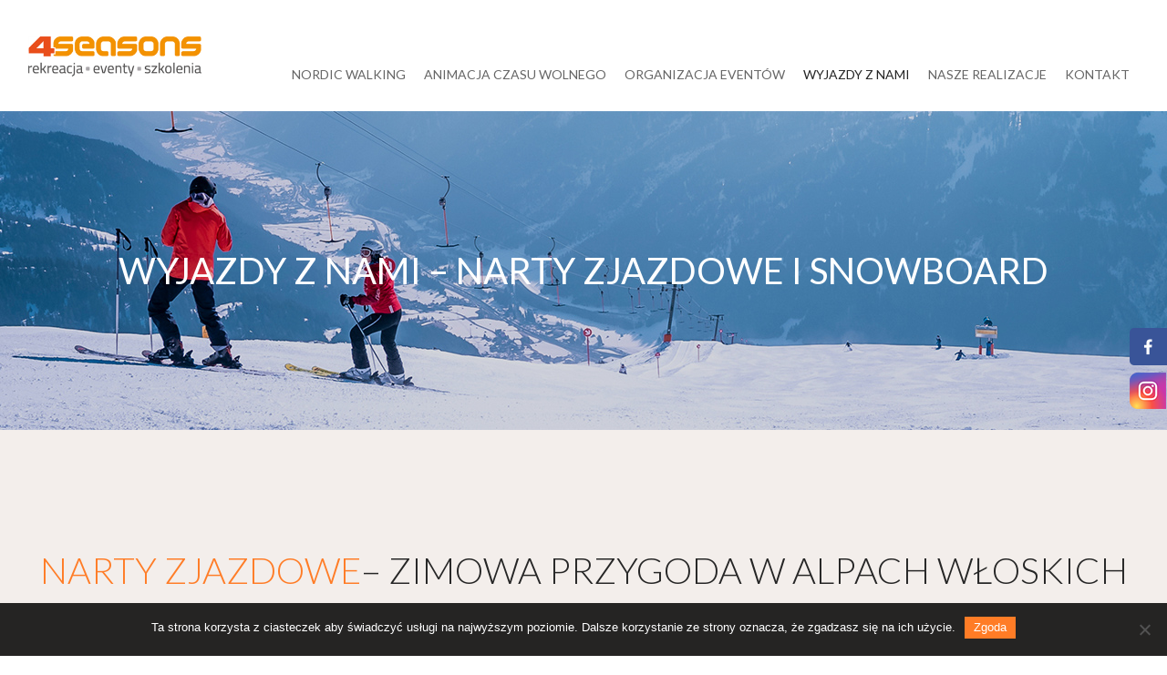

--- FILE ---
content_type: text/html; charset=UTF-8
request_url: https://4seasons.szczecin.pl/wyjazdy-z-nami-narty-zjazdowe/
body_size: 11200
content:
<!DOCTYPE html>
<html lang="pl-PL">
<head >
	<meta charset="UTF-8">
	
	<meta name="viewport" content="width=device-width, initial-scale=1, shrink-to-fit=no">
    


    <link rel="preconnect" href="https://fonts.googleapis.com">
    <link rel="preconnect" href="https://fonts.gstatic.com" crossorigin>
    <link href="https://fonts.googleapis.com/css2?family=Lato:ital,wght@0,100;0,300;0,400;0,700;0,900;1,100;1,300;1,400;1,700;1,900&display=swap" rel="stylesheet">
    
    
 <link rel="stylesheet" href="https://stackpath.bootstrapcdn.com/font-awesome/4.7.0/css/font-awesome.min.css">

 <link rel="stylesheet" href="https://cdn.jsdelivr.net/npm/bootstrap@4.6.1/dist/css/bootstrap.min.css">
<title>WYJAZDY Z NAMI &#8211; NARTY ZJAZDOWE I SNOWBOARD &#8211; 4seasons &#8211; nordic walking, animacja czasu wolnego, żonglerka</title>
<meta name='robots' content='max-image-preview:large' />
	<style>img:is([sizes="auto" i], [sizes^="auto," i]) { contain-intrinsic-size: 3000px 1500px }</style>
	<link rel='dns-prefetch' href='//www.googletagmanager.com' />
<link rel="alternate" type="application/rss+xml" title="4seasons - nordic walking, animacja czasu wolnego, żonglerka &raquo; Kanał z wpisami" href="https://4seasons.szczecin.pl/feed/" />
<link rel="alternate" type="application/rss+xml" title="4seasons - nordic walking, animacja czasu wolnego, żonglerka &raquo; Kanał z komentarzami" href="https://4seasons.szczecin.pl/comments/feed/" />
<script>
window._wpemojiSettings = {"baseUrl":"https:\/\/s.w.org\/images\/core\/emoji\/15.0.3\/72x72\/","ext":".png","svgUrl":"https:\/\/s.w.org\/images\/core\/emoji\/15.0.3\/svg\/","svgExt":".svg","source":{"concatemoji":"https:\/\/4seasons.szczecin.pl\/wp-includes\/js\/wp-emoji-release.min.js?ver=6.7.4"}};
/*! This file is auto-generated */
!function(i,n){var o,s,e;function c(e){try{var t={supportTests:e,timestamp:(new Date).valueOf()};sessionStorage.setItem(o,JSON.stringify(t))}catch(e){}}function p(e,t,n){e.clearRect(0,0,e.canvas.width,e.canvas.height),e.fillText(t,0,0);var t=new Uint32Array(e.getImageData(0,0,e.canvas.width,e.canvas.height).data),r=(e.clearRect(0,0,e.canvas.width,e.canvas.height),e.fillText(n,0,0),new Uint32Array(e.getImageData(0,0,e.canvas.width,e.canvas.height).data));return t.every(function(e,t){return e===r[t]})}function u(e,t,n){switch(t){case"flag":return n(e,"\ud83c\udff3\ufe0f\u200d\u26a7\ufe0f","\ud83c\udff3\ufe0f\u200b\u26a7\ufe0f")?!1:!n(e,"\ud83c\uddfa\ud83c\uddf3","\ud83c\uddfa\u200b\ud83c\uddf3")&&!n(e,"\ud83c\udff4\udb40\udc67\udb40\udc62\udb40\udc65\udb40\udc6e\udb40\udc67\udb40\udc7f","\ud83c\udff4\u200b\udb40\udc67\u200b\udb40\udc62\u200b\udb40\udc65\u200b\udb40\udc6e\u200b\udb40\udc67\u200b\udb40\udc7f");case"emoji":return!n(e,"\ud83d\udc26\u200d\u2b1b","\ud83d\udc26\u200b\u2b1b")}return!1}function f(e,t,n){var r="undefined"!=typeof WorkerGlobalScope&&self instanceof WorkerGlobalScope?new OffscreenCanvas(300,150):i.createElement("canvas"),a=r.getContext("2d",{willReadFrequently:!0}),o=(a.textBaseline="top",a.font="600 32px Arial",{});return e.forEach(function(e){o[e]=t(a,e,n)}),o}function t(e){var t=i.createElement("script");t.src=e,t.defer=!0,i.head.appendChild(t)}"undefined"!=typeof Promise&&(o="wpEmojiSettingsSupports",s=["flag","emoji"],n.supports={everything:!0,everythingExceptFlag:!0},e=new Promise(function(e){i.addEventListener("DOMContentLoaded",e,{once:!0})}),new Promise(function(t){var n=function(){try{var e=JSON.parse(sessionStorage.getItem(o));if("object"==typeof e&&"number"==typeof e.timestamp&&(new Date).valueOf()<e.timestamp+604800&&"object"==typeof e.supportTests)return e.supportTests}catch(e){}return null}();if(!n){if("undefined"!=typeof Worker&&"undefined"!=typeof OffscreenCanvas&&"undefined"!=typeof URL&&URL.createObjectURL&&"undefined"!=typeof Blob)try{var e="postMessage("+f.toString()+"("+[JSON.stringify(s),u.toString(),p.toString()].join(",")+"));",r=new Blob([e],{type:"text/javascript"}),a=new Worker(URL.createObjectURL(r),{name:"wpTestEmojiSupports"});return void(a.onmessage=function(e){c(n=e.data),a.terminate(),t(n)})}catch(e){}c(n=f(s,u,p))}t(n)}).then(function(e){for(var t in e)n.supports[t]=e[t],n.supports.everything=n.supports.everything&&n.supports[t],"flag"!==t&&(n.supports.everythingExceptFlag=n.supports.everythingExceptFlag&&n.supports[t]);n.supports.everythingExceptFlag=n.supports.everythingExceptFlag&&!n.supports.flag,n.DOMReady=!1,n.readyCallback=function(){n.DOMReady=!0}}).then(function(){return e}).then(function(){var e;n.supports.everything||(n.readyCallback(),(e=n.source||{}).concatemoji?t(e.concatemoji):e.wpemoji&&e.twemoji&&(t(e.twemoji),t(e.wpemoji)))}))}((window,document),window._wpemojiSettings);
</script>
<style id='wp-emoji-styles-inline-css'>

	img.wp-smiley, img.emoji {
		display: inline !important;
		border: none !important;
		box-shadow: none !important;
		height: 1em !important;
		width: 1em !important;
		margin: 0 0.07em !important;
		vertical-align: -0.1em !important;
		background: none !important;
		padding: 0 !important;
	}
</style>
<link rel='stylesheet' id='wp-block-library-css' href='https://4seasons.szczecin.pl/wp-includes/css/dist/block-library/style.min.css?ver=6.7.4' media='all' />
<style id='wp-block-library-theme-inline-css'>
.wp-block-audio :where(figcaption){color:#555;font-size:13px;text-align:center}.is-dark-theme .wp-block-audio :where(figcaption){color:#ffffffa6}.wp-block-audio{margin:0 0 1em}.wp-block-code{border:1px solid #ccc;border-radius:4px;font-family:Menlo,Consolas,monaco,monospace;padding:.8em 1em}.wp-block-embed :where(figcaption){color:#555;font-size:13px;text-align:center}.is-dark-theme .wp-block-embed :where(figcaption){color:#ffffffa6}.wp-block-embed{margin:0 0 1em}.blocks-gallery-caption{color:#555;font-size:13px;text-align:center}.is-dark-theme .blocks-gallery-caption{color:#ffffffa6}:root :where(.wp-block-image figcaption){color:#555;font-size:13px;text-align:center}.is-dark-theme :root :where(.wp-block-image figcaption){color:#ffffffa6}.wp-block-image{margin:0 0 1em}.wp-block-pullquote{border-bottom:4px solid;border-top:4px solid;color:currentColor;margin-bottom:1.75em}.wp-block-pullquote cite,.wp-block-pullquote footer,.wp-block-pullquote__citation{color:currentColor;font-size:.8125em;font-style:normal;text-transform:uppercase}.wp-block-quote{border-left:.25em solid;margin:0 0 1.75em;padding-left:1em}.wp-block-quote cite,.wp-block-quote footer{color:currentColor;font-size:.8125em;font-style:normal;position:relative}.wp-block-quote:where(.has-text-align-right){border-left:none;border-right:.25em solid;padding-left:0;padding-right:1em}.wp-block-quote:where(.has-text-align-center){border:none;padding-left:0}.wp-block-quote.is-large,.wp-block-quote.is-style-large,.wp-block-quote:where(.is-style-plain){border:none}.wp-block-search .wp-block-search__label{font-weight:700}.wp-block-search__button{border:1px solid #ccc;padding:.375em .625em}:where(.wp-block-group.has-background){padding:1.25em 2.375em}.wp-block-separator.has-css-opacity{opacity:.4}.wp-block-separator{border:none;border-bottom:2px solid;margin-left:auto;margin-right:auto}.wp-block-separator.has-alpha-channel-opacity{opacity:1}.wp-block-separator:not(.is-style-wide):not(.is-style-dots){width:100px}.wp-block-separator.has-background:not(.is-style-dots){border-bottom:none;height:1px}.wp-block-separator.has-background:not(.is-style-wide):not(.is-style-dots){height:2px}.wp-block-table{margin:0 0 1em}.wp-block-table td,.wp-block-table th{word-break:normal}.wp-block-table :where(figcaption){color:#555;font-size:13px;text-align:center}.is-dark-theme .wp-block-table :where(figcaption){color:#ffffffa6}.wp-block-video :where(figcaption){color:#555;font-size:13px;text-align:center}.is-dark-theme .wp-block-video :where(figcaption){color:#ffffffa6}.wp-block-video{margin:0 0 1em}:root :where(.wp-block-template-part.has-background){margin-bottom:0;margin-top:0;padding:1.25em 2.375em}
</style>
<style id='classic-theme-styles-inline-css'>
/*! This file is auto-generated */
.wp-block-button__link{color:#fff;background-color:#32373c;border-radius:9999px;box-shadow:none;text-decoration:none;padding:calc(.667em + 2px) calc(1.333em + 2px);font-size:1.125em}.wp-block-file__button{background:#32373c;color:#fff;text-decoration:none}
</style>
<style id='global-styles-inline-css'>
:root{--wp--preset--aspect-ratio--square: 1;--wp--preset--aspect-ratio--4-3: 4/3;--wp--preset--aspect-ratio--3-4: 3/4;--wp--preset--aspect-ratio--3-2: 3/2;--wp--preset--aspect-ratio--2-3: 2/3;--wp--preset--aspect-ratio--16-9: 16/9;--wp--preset--aspect-ratio--9-16: 9/16;--wp--preset--color--black: #000000;--wp--preset--color--cyan-bluish-gray: #abb8c3;--wp--preset--color--white: #ffffff;--wp--preset--color--pale-pink: #f78da7;--wp--preset--color--vivid-red: #cf2e2e;--wp--preset--color--luminous-vivid-orange: #ff6900;--wp--preset--color--luminous-vivid-amber: #fcb900;--wp--preset--color--light-green-cyan: #7bdcb5;--wp--preset--color--vivid-green-cyan: #00d084;--wp--preset--color--pale-cyan-blue: #8ed1fc;--wp--preset--color--vivid-cyan-blue: #0693e3;--wp--preset--color--vivid-purple: #9b51e0;--wp--preset--gradient--vivid-cyan-blue-to-vivid-purple: linear-gradient(135deg,rgba(6,147,227,1) 0%,rgb(155,81,224) 100%);--wp--preset--gradient--light-green-cyan-to-vivid-green-cyan: linear-gradient(135deg,rgb(122,220,180) 0%,rgb(0,208,130) 100%);--wp--preset--gradient--luminous-vivid-amber-to-luminous-vivid-orange: linear-gradient(135deg,rgba(252,185,0,1) 0%,rgba(255,105,0,1) 100%);--wp--preset--gradient--luminous-vivid-orange-to-vivid-red: linear-gradient(135deg,rgba(255,105,0,1) 0%,rgb(207,46,46) 100%);--wp--preset--gradient--very-light-gray-to-cyan-bluish-gray: linear-gradient(135deg,rgb(238,238,238) 0%,rgb(169,184,195) 100%);--wp--preset--gradient--cool-to-warm-spectrum: linear-gradient(135deg,rgb(74,234,220) 0%,rgb(151,120,209) 20%,rgb(207,42,186) 40%,rgb(238,44,130) 60%,rgb(251,105,98) 80%,rgb(254,248,76) 100%);--wp--preset--gradient--blush-light-purple: linear-gradient(135deg,rgb(255,206,236) 0%,rgb(152,150,240) 100%);--wp--preset--gradient--blush-bordeaux: linear-gradient(135deg,rgb(254,205,165) 0%,rgb(254,45,45) 50%,rgb(107,0,62) 100%);--wp--preset--gradient--luminous-dusk: linear-gradient(135deg,rgb(255,203,112) 0%,rgb(199,81,192) 50%,rgb(65,88,208) 100%);--wp--preset--gradient--pale-ocean: linear-gradient(135deg,rgb(255,245,203) 0%,rgb(182,227,212) 50%,rgb(51,167,181) 100%);--wp--preset--gradient--electric-grass: linear-gradient(135deg,rgb(202,248,128) 0%,rgb(113,206,126) 100%);--wp--preset--gradient--midnight: linear-gradient(135deg,rgb(2,3,129) 0%,rgb(40,116,252) 100%);--wp--preset--font-size--small: 13px;--wp--preset--font-size--medium: 20px;--wp--preset--font-size--large: 36px;--wp--preset--font-size--x-large: 42px;--wp--preset--spacing--20: 0.44rem;--wp--preset--spacing--30: 0.67rem;--wp--preset--spacing--40: 1rem;--wp--preset--spacing--50: 1.5rem;--wp--preset--spacing--60: 2.25rem;--wp--preset--spacing--70: 3.38rem;--wp--preset--spacing--80: 5.06rem;--wp--preset--shadow--natural: 6px 6px 9px rgba(0, 0, 0, 0.2);--wp--preset--shadow--deep: 12px 12px 50px rgba(0, 0, 0, 0.4);--wp--preset--shadow--sharp: 6px 6px 0px rgba(0, 0, 0, 0.2);--wp--preset--shadow--outlined: 6px 6px 0px -3px rgba(255, 255, 255, 1), 6px 6px rgba(0, 0, 0, 1);--wp--preset--shadow--crisp: 6px 6px 0px rgba(0, 0, 0, 1);}:where(.is-layout-flex){gap: 0.5em;}:where(.is-layout-grid){gap: 0.5em;}body .is-layout-flex{display: flex;}.is-layout-flex{flex-wrap: wrap;align-items: center;}.is-layout-flex > :is(*, div){margin: 0;}body .is-layout-grid{display: grid;}.is-layout-grid > :is(*, div){margin: 0;}:where(.wp-block-columns.is-layout-flex){gap: 2em;}:where(.wp-block-columns.is-layout-grid){gap: 2em;}:where(.wp-block-post-template.is-layout-flex){gap: 1.25em;}:where(.wp-block-post-template.is-layout-grid){gap: 1.25em;}.has-black-color{color: var(--wp--preset--color--black) !important;}.has-cyan-bluish-gray-color{color: var(--wp--preset--color--cyan-bluish-gray) !important;}.has-white-color{color: var(--wp--preset--color--white) !important;}.has-pale-pink-color{color: var(--wp--preset--color--pale-pink) !important;}.has-vivid-red-color{color: var(--wp--preset--color--vivid-red) !important;}.has-luminous-vivid-orange-color{color: var(--wp--preset--color--luminous-vivid-orange) !important;}.has-luminous-vivid-amber-color{color: var(--wp--preset--color--luminous-vivid-amber) !important;}.has-light-green-cyan-color{color: var(--wp--preset--color--light-green-cyan) !important;}.has-vivid-green-cyan-color{color: var(--wp--preset--color--vivid-green-cyan) !important;}.has-pale-cyan-blue-color{color: var(--wp--preset--color--pale-cyan-blue) !important;}.has-vivid-cyan-blue-color{color: var(--wp--preset--color--vivid-cyan-blue) !important;}.has-vivid-purple-color{color: var(--wp--preset--color--vivid-purple) !important;}.has-black-background-color{background-color: var(--wp--preset--color--black) !important;}.has-cyan-bluish-gray-background-color{background-color: var(--wp--preset--color--cyan-bluish-gray) !important;}.has-white-background-color{background-color: var(--wp--preset--color--white) !important;}.has-pale-pink-background-color{background-color: var(--wp--preset--color--pale-pink) !important;}.has-vivid-red-background-color{background-color: var(--wp--preset--color--vivid-red) !important;}.has-luminous-vivid-orange-background-color{background-color: var(--wp--preset--color--luminous-vivid-orange) !important;}.has-luminous-vivid-amber-background-color{background-color: var(--wp--preset--color--luminous-vivid-amber) !important;}.has-light-green-cyan-background-color{background-color: var(--wp--preset--color--light-green-cyan) !important;}.has-vivid-green-cyan-background-color{background-color: var(--wp--preset--color--vivid-green-cyan) !important;}.has-pale-cyan-blue-background-color{background-color: var(--wp--preset--color--pale-cyan-blue) !important;}.has-vivid-cyan-blue-background-color{background-color: var(--wp--preset--color--vivid-cyan-blue) !important;}.has-vivid-purple-background-color{background-color: var(--wp--preset--color--vivid-purple) !important;}.has-black-border-color{border-color: var(--wp--preset--color--black) !important;}.has-cyan-bluish-gray-border-color{border-color: var(--wp--preset--color--cyan-bluish-gray) !important;}.has-white-border-color{border-color: var(--wp--preset--color--white) !important;}.has-pale-pink-border-color{border-color: var(--wp--preset--color--pale-pink) !important;}.has-vivid-red-border-color{border-color: var(--wp--preset--color--vivid-red) !important;}.has-luminous-vivid-orange-border-color{border-color: var(--wp--preset--color--luminous-vivid-orange) !important;}.has-luminous-vivid-amber-border-color{border-color: var(--wp--preset--color--luminous-vivid-amber) !important;}.has-light-green-cyan-border-color{border-color: var(--wp--preset--color--light-green-cyan) !important;}.has-vivid-green-cyan-border-color{border-color: var(--wp--preset--color--vivid-green-cyan) !important;}.has-pale-cyan-blue-border-color{border-color: var(--wp--preset--color--pale-cyan-blue) !important;}.has-vivid-cyan-blue-border-color{border-color: var(--wp--preset--color--vivid-cyan-blue) !important;}.has-vivid-purple-border-color{border-color: var(--wp--preset--color--vivid-purple) !important;}.has-vivid-cyan-blue-to-vivid-purple-gradient-background{background: var(--wp--preset--gradient--vivid-cyan-blue-to-vivid-purple) !important;}.has-light-green-cyan-to-vivid-green-cyan-gradient-background{background: var(--wp--preset--gradient--light-green-cyan-to-vivid-green-cyan) !important;}.has-luminous-vivid-amber-to-luminous-vivid-orange-gradient-background{background: var(--wp--preset--gradient--luminous-vivid-amber-to-luminous-vivid-orange) !important;}.has-luminous-vivid-orange-to-vivid-red-gradient-background{background: var(--wp--preset--gradient--luminous-vivid-orange-to-vivid-red) !important;}.has-very-light-gray-to-cyan-bluish-gray-gradient-background{background: var(--wp--preset--gradient--very-light-gray-to-cyan-bluish-gray) !important;}.has-cool-to-warm-spectrum-gradient-background{background: var(--wp--preset--gradient--cool-to-warm-spectrum) !important;}.has-blush-light-purple-gradient-background{background: var(--wp--preset--gradient--blush-light-purple) !important;}.has-blush-bordeaux-gradient-background{background: var(--wp--preset--gradient--blush-bordeaux) !important;}.has-luminous-dusk-gradient-background{background: var(--wp--preset--gradient--luminous-dusk) !important;}.has-pale-ocean-gradient-background{background: var(--wp--preset--gradient--pale-ocean) !important;}.has-electric-grass-gradient-background{background: var(--wp--preset--gradient--electric-grass) !important;}.has-midnight-gradient-background{background: var(--wp--preset--gradient--midnight) !important;}.has-small-font-size{font-size: var(--wp--preset--font-size--small) !important;}.has-medium-font-size{font-size: var(--wp--preset--font-size--medium) !important;}.has-large-font-size{font-size: var(--wp--preset--font-size--large) !important;}.has-x-large-font-size{font-size: var(--wp--preset--font-size--x-large) !important;}
:where(.wp-block-post-template.is-layout-flex){gap: 1.25em;}:where(.wp-block-post-template.is-layout-grid){gap: 1.25em;}
:where(.wp-block-columns.is-layout-flex){gap: 2em;}:where(.wp-block-columns.is-layout-grid){gap: 2em;}
:root :where(.wp-block-pullquote){font-size: 1.5em;line-height: 1.6;}
</style>
<link rel='stylesheet' id='contact-form-7-css' href='https://4seasons.szczecin.pl/wp-content/plugins/contact-form-7/includes/css/styles.css?ver=6.0.2' media='all' />
<link rel='stylesheet' id='cookie-notice-front-css' href='https://4seasons.szczecin.pl/wp-content/plugins/cookie-notice/css/front.min.css?ver=2.5.5' media='all' />
<link rel='stylesheet' id='style-css' href='https://4seasons.szczecin.pl/wp-content/themes/aa/style.css?ver=11.0' media='all' />
<link rel='stylesheet' id='main-css' href='https://4seasons.szczecin.pl/wp-content/themes/aa/assets/css/main.css?ver=11.0' media='all' />
<script src="https://4seasons.szczecin.pl/wp-includes/js/jquery/jquery.min.js?ver=3.7.1" id="jquery-core-js"></script>
<script src="https://4seasons.szczecin.pl/wp-includes/js/jquery/jquery-migrate.min.js?ver=3.4.1" id="jquery-migrate-js"></script>

<!-- Fragment znacznika Google (gtag.js) dodany przez Site Kit -->
<!-- Fragment Google Analytics dodany przez Site Kit -->
<script src="https://www.googletagmanager.com/gtag/js?id=GT-MJP3N9K" id="google_gtagjs-js" async></script>
<script id="google_gtagjs-js-after">
window.dataLayer = window.dataLayer || [];function gtag(){dataLayer.push(arguments);}
gtag("set","linker",{"domains":["4seasons.szczecin.pl"]});
gtag("js", new Date());
gtag("set", "developer_id.dZTNiMT", true);
gtag("config", "GT-MJP3N9K");
</script>
<link rel="https://api.w.org/" href="https://4seasons.szczecin.pl/wp-json/" /><link rel="alternate" title="JSON" type="application/json" href="https://4seasons.szczecin.pl/wp-json/wp/v2/pages/2560" /><link rel="EditURI" type="application/rsd+xml" title="RSD" href="https://4seasons.szczecin.pl/xmlrpc.php?rsd" />
<meta name="generator" content="WordPress 6.7.4" />
<link rel="canonical" href="https://4seasons.szczecin.pl/wyjazdy-z-nami-narty-zjazdowe/" />
<link rel='shortlink' href='https://4seasons.szczecin.pl/?p=2560' />
<link rel="alternate" title="oEmbed (JSON)" type="application/json+oembed" href="https://4seasons.szczecin.pl/wp-json/oembed/1.0/embed?url=https%3A%2F%2F4seasons.szczecin.pl%2Fwyjazdy-z-nami-narty-zjazdowe%2F" />
<link rel="alternate" title="oEmbed (XML)" type="text/xml+oembed" href="https://4seasons.szczecin.pl/wp-json/oembed/1.0/embed?url=https%3A%2F%2F4seasons.szczecin.pl%2Fwyjazdy-z-nami-narty-zjazdowe%2F&#038;format=xml" />
<meta name="generator" content="Site Kit by Google 1.170.0" /><noscript><style>.lazyload[data-src]{display:none !important;}</style></noscript><style>.lazyload{background-image:none !important;}.lazyload:before{background-image:none !important;}</style><link rel="icon" href="https://4seasons.szczecin.pl/wp-content/uploads/2022/11/ff21-150x150.png" sizes="32x32" />
<link rel="icon" href="https://4seasons.szczecin.pl/wp-content/uploads/2022/11/ff21-300x300.png" sizes="192x192" />
<link rel="apple-touch-icon" href="https://4seasons.szczecin.pl/wp-content/uploads/2022/11/ff21-300x300.png" />
<meta name="msapplication-TileImage" content="https://4seasons.szczecin.pl/wp-content/uploads/2022/11/ff21-300x300.png" />
		<style id="wp-custom-css">
			
.wlasny_kod_css{ background: red;  }		</style>
		  </head>
<body  class="page-template page-template-p-imprezy1 page-template-p-imprezy1-php page page-id-2560 cookies-not-set">
<div id="wrapper">
	<header>
    <nav id="header" class="navbar navbar-expand-xl ">
			<div class="container w1550 pik">
				<a class="navbar-brand" href="https://4seasons.szczecin.pl" title="4seasons &#8211; nordic walking, animacja czasu wolnego, żonglerka" rel="home">
											<img src="[data-uri]" alt="4seasons &#8211; nordic walking, animacja czasu wolnego, żonglerka" data-src="https://4seasons.szczecin.pl/wp-content/uploads/2023/05/logo-n.png" decoding="async" class="lazyload" data-eio-rwidth="331" data-eio-rheight="76" /><noscript><img src="https://4seasons.szczecin.pl/wp-content/uploads/2023/05/logo-n.png" alt="4seasons &#8211; nordic walking, animacja czasu wolnego, żonglerka" data-eio="l" /></noscript>
									</a>

				<button class="navbar-toggler" type="button" data-toggle="collapse" data-target="#navbar" aria-controls="navbar" aria-expanded="false" aria-label="Toggle navigation">
					<!-- <span class="navbar-toggler-icon"></span> -->
                  <span class="u1"><img src="[data-uri]" alt="ikona" data-src="https://4seasons.szczecin.pl/wp-content/themes/aa/assets/img/x.png" decoding="async" class="lazyload" data-eio-rwidth="16" data-eio-rheight="16"><noscript><img src="https://4seasons.szczecin.pl/wp-content/themes/aa/assets/img/x.png" alt="ikona" data-eio="l"></noscript></span>
              <span class="u2"><img src="[data-uri]" alt="ikona" data-src="https://4seasons.szczecin.pl/wp-content/themes/aa/assets/img/=.png" decoding="async" class="lazyload" data-eio-rwidth="16" data-eio-rheight="16"><noscript><img src="https://4seasons.szczecin.pl/wp-content/themes/aa/assets/img/=.png" alt="ikona" data-eio="l"></noscript></span>
				</button>
				
				<div id="navbar" class="collapse navbar-collapse">
					<ul id="menu-menu-glowne" class="navbar-nav"><li itemscope="itemscope" itemtype="https://www.schema.org/SiteNavigationElement" id="menu-item-3160" class="menu-item menu-item-type-custom menu-item-object-custom nav-item menu-item-3160"><a title="AKTUALNOŚCI" href="/#ak" class="nav-link">AKTUALNOŚCI</a></li>
<li itemscope="itemscope" itemtype="https://www.schema.org/SiteNavigationElement" id="menu-item-1546" class="menu-item menu-item-type-custom menu-item-object-custom menu-item-has-children nav-item menu-item-1546 dropdown"><a title="NORDIC WALKING" href="#" data-toggle="dropdown" class="nav-link dropdown-toggle" aria-haspopup="true">NORDIC WALKING <span class="caret"></span></a>
<ul role="menu" class=" dropdown-menu" >
	<li itemscope="itemscope" itemtype="https://www.schema.org/SiteNavigationElement" id="menu-item-2763" class="menu-item menu-item-type-custom menu-item-object-custom menu-item-2763"><a title="Szkolenia instruktorów nordic walking" href="/nordic-walking-szkolenia-instruktorow-nordic-walking/" class="dropdown-item">Szkolenia instruktorów nordic walking</a></li>
	<li itemscope="itemscope" itemtype="https://www.schema.org/SiteNavigationElement" id="menu-item-2764" class="menu-item menu-item-type-custom menu-item-object-custom menu-item-2764"><a title="Organizacja imprez nordic walking" href="/nordic-walking-imprezy/" class="dropdown-item">Organizacja imprez nordic walking</a></li>
	<li itemscope="itemscope" itemtype="https://www.schema.org/SiteNavigationElement" id="menu-item-2765" class="menu-item menu-item-type-custom menu-item-object-custom menu-item-2765"><a title="Wynajmij/kup kije" href="/nordic-walking-kije-do-nordic-walking/" class="dropdown-item">Wynajmij/kup kije</a></li>
</ul>
</li>
<li itemscope="itemscope" itemtype="https://www.schema.org/SiteNavigationElement" id="menu-item-1547" class="menu-item menu-item-type-custom menu-item-object-custom menu-item-has-children nav-item menu-item-1547 dropdown"><a title="ANIMACJA CZASU WOLNEGO" href="#" data-toggle="dropdown" class="nav-link dropdown-toggle" aria-haspopup="true">ANIMACJA CZASU WOLNEGO <span class="caret"></span></a>
<ul role="menu" class=" dropdown-menu" >
	<li itemscope="itemscope" itemtype="https://www.schema.org/SiteNavigationElement" id="menu-item-2978" class="menu-item menu-item-type-custom menu-item-object-custom menu-item-2978"><a title="Szkolenia animatorów czasu wolnego" href="/animacja-czasu-wolnego-szkolenia-animatorow-czasu-wolnego/" class="dropdown-item">Szkolenia animatorów czasu wolnego</a></li>
	<li itemscope="itemscope" itemtype="https://www.schema.org/SiteNavigationElement" id="menu-item-2980" class="menu-item menu-item-type-custom menu-item-object-custom menu-item-2980"><a title="Organizacja imprez dla dzieci i rodzin" href="/animacja-czasu-wolnego-imprezy-dla-dzieci-i-rodzin/" class="dropdown-item">Organizacja imprez dla dzieci i rodzin</a></li>
	<li itemscope="itemscope" itemtype="https://www.schema.org/SiteNavigationElement" id="menu-item-2982" class="menu-item menu-item-type-custom menu-item-object-custom menu-item-2982"><a title="Imprezy integracyjne icebreaking, teambuilding, networking" href="/animacja-czasu-wolnego-imprezy-integracyjne-icebreaking-teambuilding-networking/" class="dropdown-item">Imprezy integracyjne icebreaking, teambuilding, networking</a></li>
	<li itemscope="itemscope" itemtype="https://www.schema.org/SiteNavigationElement" id="menu-item-2983" class="menu-item menu-item-type-custom menu-item-object-custom menu-item-2983"><a title="Gry miejskie" href="/animacja-czasu-wolnego-gry-miejskie/" class="dropdown-item">Gry miejskie</a></li>
</ul>
</li>
<li itemscope="itemscope" itemtype="https://www.schema.org/SiteNavigationElement" id="menu-item-1548" class="menu-item menu-item-type-custom menu-item-object-custom menu-item-has-children nav-item menu-item-1548 dropdown"><a title="ORGANIZACJA EVENTÓW" href="#" data-toggle="dropdown" class="nav-link dropdown-toggle" aria-haspopup="true">ORGANIZACJA EVENTÓW <span class="caret"></span></a>
<ul role="menu" class=" dropdown-menu" >
	<li itemscope="itemscope" itemtype="https://www.schema.org/SiteNavigationElement" id="menu-item-2984" class="menu-item menu-item-type-custom menu-item-object-custom menu-item-2984"><a title="Imprezy okolicznościowe" href="/organizacja-eventow-imprezy-okolicznosciowe/" class="dropdown-item">Imprezy okolicznościowe</a></li>
	<li itemscope="itemscope" itemtype="https://www.schema.org/SiteNavigationElement" id="menu-item-2985" class="menu-item menu-item-type-custom menu-item-object-custom menu-item-2985"><a title="Wydarzenia miejskie" href="/organizacja-eventow-wydarzenia-miejskie/" class="dropdown-item">Wydarzenia miejskie</a></li>
	<li itemscope="itemscope" itemtype="https://www.schema.org/SiteNavigationElement" id="menu-item-2986" class="menu-item menu-item-type-custom menu-item-object-custom menu-item-2986"><a title="Imprezy firmowe" href="/organizacja-eventow-imprezy-firmowe/" class="dropdown-item">Imprezy firmowe</a></li>
</ul>
</li>
<li itemscope="itemscope" itemtype="https://www.schema.org/SiteNavigationElement" id="menu-item-1549" class="menu-item menu-item-type-custom menu-item-object-custom current-menu-ancestor current-menu-parent menu-item-has-children nav-item menu-item-1549 dropdown active"><a aria-current="page" title="WYJAZDY Z NAMI" href="#" data-toggle="dropdown" class="nav-link dropdown-toggle" aria-haspopup="true">WYJAZDY Z NAMI <span class="caret"></span></a>
<ul role="menu" class=" dropdown-menu" >
	<li itemscope="itemscope" itemtype="https://www.schema.org/SiteNavigationElement" id="menu-item-3114" class="menu-item menu-item-type-custom menu-item-object-custom menu-item-3114"><a title="WYJAZDY Z NAMI" href="/wyjazdy-z-nami/" class="dropdown-item">WYJAZDY Z NAMI</a></li>
	<li itemscope="itemscope" itemtype="https://www.schema.org/SiteNavigationElement" id="menu-item-2987" class="menu-item menu-item-type-custom menu-item-object-custom menu-item-2987"><a title="Wyjazdy narty biegowe" href="/wyjazdy-z-nami-narty-biegowe/" class="dropdown-item">Wyjazdy narty biegowe</a></li>
	<li itemscope="itemscope" itemtype="https://www.schema.org/SiteNavigationElement" id="menu-item-2988" class="menu-item menu-item-type-custom menu-item-object-custom current-menu-item menu-item-2988 active"><a aria-current="page" title="Wyjazdy narty/snowboard" href="/wyjazdy-z-nami-narty-zjazdowe/" class="dropdown-item active">Wyjazdy narty/snowboard</a></li>
	<li itemscope="itemscope" itemtype="https://www.schema.org/SiteNavigationElement" id="menu-item-2989" class="menu-item menu-item-type-custom menu-item-object-custom menu-item-2989"><a title="Wyjazdy nad wodę" href="/wyjazdy-z-nami-nad-wode/" class="dropdown-item">Wyjazdy nad wodę</a></li>
</ul>
</li>
<li itemscope="itemscope" itemtype="https://www.schema.org/SiteNavigationElement" id="menu-item-2357" class="menu-item menu-item-type-custom menu-item-object-custom nav-item menu-item-2357"><a title="NASZE REALIZACJE" href="/nasze-realizacje/" class="nav-link">NASZE REALIZACJE</a></li>
<li itemscope="itemscope" itemtype="https://www.schema.org/SiteNavigationElement" id="menu-item-1550" class="menu-item menu-item-type-custom menu-item-object-custom nav-item menu-item-1550"><a title="KONTAKT" href="/kontakt/" class="nav-link">KONTAKT</a></li>
</ul>					
                </div><!-- /.navbar-collapse <div class="ic1"><a href="#" ><i class="ic fa fa-facebook"></i></a> 
                <a href="#" ><i class="ic fa fa-twitter" ></i></a></div> --> 
			</div><!-- /.container --> 
		</nav><!-- /#header -->
	
  
	
	</header>
	

<section class="p-wydarzenia-miejscie1  p-imprezy1 " >  
<div class="pas-tytul1 lazyload"  style="" data-back="https://4seasons.szczecin.pl/wp-content/uploads/2022/11/BANER-nartyzjazdowe1.jpg">  
        <div class="container w1320">
            <div class="row"> 
                <div class="col-md-12 col-lg-12 col-xl-12">
 <h2> WYJAZDY Z NAMI &#8211; NARTY ZJAZDOWE I SNOWBOARD </h2>   
     </div> </div> </div> </div> 
	 

  <div class="pas01"> 
       <div class="container w1320">  
       <div class="row">  
         
              <div class="col-md-12 col-lg-12 col-xl-12 ">
                  <div class="box08"> <h3> <b>NARTY ZJAZDOWE</b>– ZIMOWA PRZYGODA W ALPACH WŁOSKICH </h3> </div> </div> 


	
                 <div class="col-md-12 col-lg-12 col-xl-12 pl-0 pr-0 pif prawa">

               <div class="box box01 ">  
               <div class="img1">  
				<img src="[data-uri]" data-src="https://4seasons.szczecin.pl/wp-content/uploads/2023/11/vecteezy_skiing-on-fresh-snow-at-winter-season-at-beautiful-sunny-day_11631116_4.jpg" decoding="async" class="lazyload" data-eio-rwidth="1920" data-eio-rheight="1280" /><noscript><img src="https://4seasons.szczecin.pl/wp-content/uploads/2023/11/vecteezy_skiing-on-fresh-snow-at-winter-season-at-beautiful-sunny-day_11631116_4.jpg" data-eio="l" /></noscript>
		        </div> 	
               </div>
               <div class="box box02"> 
		<p><strong>TERMIN:</strong> Marzec</p>
<p>Przygotuj się na ekscytujący wyjazd na narty zjazdowe i snowboard do malowniczych włoskich Alp. Nasza oferta obiecuje niezapomnianą przygodę na stokach, która odbędzie się 1 marca. Zarezerwuj już teraz, by zapewnić sobie miejsce w tej wyjątkowej podróży.</p>
<p><strong>GRUPA WIEKOWA:</strong></p>
<p>Nasza oferta jest dostosowana do miłośników nart zjazdowych i snowboardu w różnym wieku. To idealna okazja, by cieszyć się zimową przygodą razem z zespołem.<br />
<strong>PROGRAM:</strong></p>
<ul>
<li>Przyjazd: Rozpoczniesz swoją przygodę w sercu włoskich Alp, gdzie przywitamy Cię z uśmiechem i gotowością do aktywnego wypoczynku.</li>
<li>Zakwaterowanie: Rozgościsz się w komfortowym miejscu, gdzie będziesz mógł odpocząć po aktywnym dniu na stokach.</li>
<li>Dni na stokach: Codziennie będziesz mógł cieszyć się zjazdami na nartach lub snowboardzie w otoczeniu pięknych górskich krajobrazów.</li>
<li>Wieczory tematyczne: Wieczorem spotkamy się na różnorodnych atrakcjach, by dzielić się wrażeniami i nawiązać nowe znajomości.</li>
</ul>
         </div>      
              </div> 
	
                 <div class="col-md-12 col-lg-12 col-xl-12 pl-0 pr-0 pif lewa">

               <div class="box box01 ">  
               <div class="img1">  
				<img src="[data-uri]" data-src="https://4seasons.szczecin.pl/wp-content/uploads/2023/11/vecteezy_winter-woman-ski_11600072_220.jpg" decoding="async" class="lazyload" data-eio-rwidth="1920" data-eio-rheight="1280" /><noscript><img src="https://4seasons.szczecin.pl/wp-content/uploads/2023/11/vecteezy_winter-woman-ski_11600072_220.jpg" data-eio="l" /></noscript>
		        </div> 	
               </div>
               <div class="box box02"> 
		<p><strong>DOJAZD:</strong></p>
<p>Masz możliwość wyboru między dojazdem na własną rękę lub korzystaniem z wygodnego transportu, którym możemy pomóc zorganizować, zapewniając maksymalny komfort podróży.</p>
<p><strong>UWAGI:</strong></p>
<ul>
<li>Wyjazd dostosowany do miłośników nart zjazdowych i snowboardu w różnym wieku, niezależnie od poziomu zaawansowania.</li>
<li>Przygotuj odpowiedni sprzęt i ubranie do jazdy na nartach zjazdowych i snowboardzie.</li>
</ul>
<p><strong>CENA:</strong> 1200 – 5000 zł</p>
<p>Koszty zależą od wybranej opcji i pakietu. Cena obejmuje zakwaterowanie, wyżywienie oraz atrakcje programowe.</p>
<h4>Zarezerwuj już teraz swoje miejsce, by dołączyć do nas w tej niezapomnianej górskiej przygodzie na nartach zjazdowych i snowboardzie w Alpach włoskich.</h4>
<p><strong>REZERWUJĘ MIEJSCE</strong> &#8211; <strong><a href="/wyjazdy-z-nami/#pas05">KLIKNIJ </a></strong></p>
<p><em>Razem z nami, wyruszysz w niezapomnianą zimową przygodę, która na zawsze pozostanie w Twojej pamięci.</em></p>
         </div>      
              </div> 
	
             
           </div>
   
         </div>	  
    </div>  
   
    
        
    
      
    
</section>




<script>
    
 document.addEventListener("DOMContentLoaded", function () {  
  slider_one(); 
});

  document.addEventListener("DOMContentLoaded", function () {   
   slider_two();  
//  global_carousel__ctrl();
});

   function slider_one() {
  var one = new Splide("#one", {
      type : 'loop',
        perPage: 4,
        pagination: false,
        perMove: 1,
       interval: 2000,
        autoplay: true,
        easing: 'ease',
        breakpoints: {
            1350: {
                perPage: 4,
            },
              992: {
                perPage: 2,
            },
            768: {
                perPage: 1,
            },
            640: {
                perPage: 1,
            }
        }
    }).mount();
}

    
    function slider_two() {
  var two = new Splide("#two", {
      type : 'loop',
        perPage: 5,
        pagination: false,
        perMove: 1,
       interval: 2000,
        autoplay: true,
        easing: 'ease',
        breakpoints: {
            1350: {
                perPage: 4,
            },
              992: {
                perPage: 2,
            },
            768: {
                perPage: 1,
            },
            640: {
                perPage: 1,
            }
        }
    }).mount();
}

</script>
           



		</div><!-- /.col -->



	</div><!-- /.row -->


	</main><!-- /#main -->



<footer class="stopka" style="background-image: url(https://4seasons.szczecin.pl/wp-content/uploads/2022/11/stopka-tlo.jpg); ">     
    <div class="footer"> 
        
     <div class="container w1550">
         
  <div class="box box1c">
   <img src="[data-uri]" data-src="https://4seasons.szczecin.pl/wp-content/uploads/2022/11/logo-stopka.png" decoding="async" class="lazyload" data-eio-rwidth="191" data-eio-rheight="44" /><noscript><img src="https://4seasons.szczecin.pl/wp-content/uploads/2022/11/logo-stopka.png" data-eio="l" /></noscript>
    </div>

      
     <div class="box box2c">    
    <p>BIURO<br />
<span style="color: #ffffff;"><a style="color: #ffffff;" href="tel:+48503782354">+48 503 782 354</a></span><br />
<a href="mailto:info@4seasons.szczecin.pl">info@4seasons.szczecin.pl</a></p>
     </div>
         
    <div class="box box3c">    
         </div>
         
    <div class="box box4c">    
    <p>KOORDYNATOR<br />
<span style="color: #ffffff;"><a style="color: #ffffff;" href="tel:+48731530505">+48 731 530 505</a></span><br />
<a href="mailto:info@4seasons.szczecin.pl">info@4seasons.szczecin.pl</a></p>
     </div>
    
         
     <div class="box box5c">    
    <p>połącz się<br />
z nami na<a href="https://www.facebook.com/4seasonsSzczecin" target="_blank" rel="noopener"><img decoding="async" class="alignnone wp-image-2443 size-full lazyload" src="[data-uri]" alt="" width="40" height="40" data-src="/wp-content/uploads/2022/11/IKO_FB1.png" data-eio-rwidth="40" data-eio-rheight="40" /><noscript><img decoding="async" class="alignnone wp-image-2443 size-full" src="/wp-content/uploads/2022/11/IKO_FB1.png" alt="" width="40" height="40" data-eio="l" /></noscript></a><a href="#" target="_blank" rel="noopener"><img decoding="async" class="alignnone size-full wp-image-2442 lazyload" src="[data-uri]" alt="" width="40" height="40" data-src="/wp-content/uploads/2022/11/IKO_INSTAGRAM1.png" data-eio-rwidth="40" data-eio-rheight="40" /><noscript><img decoding="async" class="alignnone size-full wp-image-2442" src="/wp-content/uploads/2022/11/IKO_INSTAGRAM1.png" alt="" width="40" height="40" data-eio="l" /></noscript></a><br />
<a href="https://4seasons.szczecin.pl/uznania/" target="_blank" rel="noopener">uznania</a></p>
     </div>
    
      
 
  </div>
          </div>
    
   <div class="footer-copyright" style="display:none;"> 
  <div class="container w1550">
  <div class="row">
     <div class="col-md-12 col-lg-6 box-1"><p>Copyright 2022</p>
</div>
    
      <div class="col-md-12 col-lg-6 box-3"><p>Projektowanie strony WWW: <a href="https://home.pl/tworzenie-stron-internetowych/?utm_source=ltb&amp;utm_medium=ltb_footer&amp;utm_campaign=ltb_projektowanie_strony_WWW">home.pl</a></p>
</div> 
   

       </div> </div>
    </div>
</footer> 

<script src="https://code.jquery.com/jquery-3.5.1.min.js" ></script>

<script src="https://4seasons.szczecin.pl/wp-content/themes/aa/assets/custom.js"></script>

<script id="eio-lazy-load-js-before">
var eio_lazy_vars = {"exactdn_domain":"","skip_autoscale":0,"threshold":0,"use_dpr":1};
</script>
<script src="https://4seasons.szczecin.pl/wp-content/plugins/ewww-image-optimizer/includes/lazysizes.min.js?ver=800" id="eio-lazy-load-js" async data-wp-strategy="async"></script>
<script id="cookie-notice-front-js-before">
var cnArgs = {"ajaxUrl":"https:\/\/4seasons.szczecin.pl\/wp-admin\/admin-ajax.php","nonce":"488600cccf","hideEffect":"fade","position":"bottom","onScroll":false,"onScrollOffset":100,"onClick":false,"cookieName":"cookie_notice_accepted","cookieTime":2592000,"cookieTimeRejected":2592000,"globalCookie":false,"redirection":false,"cache":false,"revokeCookies":false,"revokeCookiesOpt":"automatic"};
</script>
<script src="https://4seasons.szczecin.pl/wp-content/plugins/cookie-notice/js/front.min.js?ver=2.5.5" id="cookie-notice-front-js"></script>
<script src="https://4seasons.szczecin.pl/wp-content/themes/aa/assets/js/main.bundle.js?ver=11.0" id="mainjs-js"></script>

		<!-- Cookie Notice plugin v2.5.5 by Hu-manity.co https://hu-manity.co/ -->
		<div id="cookie-notice" role="dialog" class="cookie-notice-hidden cookie-revoke-hidden cn-position-bottom" aria-label="Cookie Notice" style="background-color: rgba(0,0,0,0.85);"><div class="cookie-notice-container" style="color: #fff"><span id="cn-notice-text" class="cn-text-container">Ta strona korzysta z ciasteczek aby świadczyć usługi na najwyższym poziomie. Dalsze korzystanie ze strony oznacza, że zgadzasz się na ich użycie.</span><span id="cn-notice-buttons" class="cn-buttons-container"><a href="#" id="cn-accept-cookie" data-cookie-set="accept" class="cn-set-cookie cn-button cn-button-custom cookies_btn" aria-label="Zgoda">Zgoda</a></span><span id="cn-close-notice" data-cookie-set="accept" class="cn-close-icon" title="Nie wyrażam zgody"></span></div>
			
		</div>
		<!-- / Cookie Notice plugin -->


<script src="https://cdn.jsdelivr.net/npm/@splidejs/splide@latest/dist/js/splide.min.js"></script>

<link rel="stylesheet" href="https://cdn.jsdelivr.net/npm/@splidejs/splide@latest/dist/css/splide.min.css">   


<div class="bok1">

 
<a target="_blank" href="https://www.facebook.com/4seasonsSzczecin">
<img src="[data-uri]" data-src="https://4seasons.szczecin.pl/wp-content/uploads/2022/11/fb-2.png" decoding="async" class="lazyload" data-eio-rwidth="41" data-eio-rheight="41" /><noscript><img src="https://4seasons.szczecin.pl/wp-content/uploads/2022/11/fb-2.png" data-eio="l" /></noscript></a>
    
 
<a target="_blank" href="#">
<img src="[data-uri]" data-src="https://4seasons.szczecin.pl/wp-content/uploads/2022/11/ins-2.png" decoding="async" class="lazyload" data-eio-rwidth="40" data-eio-rheight="40" /><noscript><img src="https://4seasons.szczecin.pl/wp-content/uploads/2022/11/ins-2.png" data-eio="l" /></noscript></a>
     
    
</div>


</body>
<!-- <link rel="stylesheet" href="https://4seasons.szczecin.pl/wp-content/themes/aa/style.css">   -->
</html>


--- FILE ---
content_type: text/css
request_url: https://4seasons.szczecin.pl/wp-content/themes/aa/style.css?ver=11.0
body_size: 13370
content:
/*!
Theme Name: 4seasons
Theme URI: 4seasons
Author: stronywww
Description: 4seasons
Version: 11.0
*/

/* =WordPress Core
-------------------------------------------------------------- */

.alignnone {margin: 5px 20px 20px 0; }
.aligncenter,div.aligncenter {	display: block;	margin: 5px auto 5px auto;  }
.alignright {	float: right;	margin: 5px 0 20px 20px; }
.alignleft { float: left;	margin: 5px 20px 20px 0;}
a img.alignright {float: right;	margin: 5px 0 20px 20px; }
a img.alignnone {	margin: 5px 20px 20px 0; }
a img.alignleft {	float: left; margin: 5px 20px 20px 0; }
a img.aligncenter { 	display: block; 	margin-left: auto; 	margin-right: auto }
.wp-caption { 	max-width: 96%; 	padding: 5px 3px 10px; 	text-align: center; }
.wp-caption.alignnone {	margin: 5px 20px 20px 0; }
.wp-caption.alignleft {	margin: 5px 20px 20px 0; }
.wp-caption.alignright { margin: 5px 0 20px 20px; }
.wp-caption img {	border: 0 none;	height: auto;	margin: 0;	max-width: 98.5%;	padding: 0;	width: auto; }
.wp-caption p.wp-caption-text {	font-size: 11px;	line-height: 17px;	margin: 0;	padding: 0 4px 5px; }
.gallery-item {	display: inline-block;	text-align: left;	vertical-align: top;	width: 50%; }
.gallery-item a,.gallery-item a:hover,.gallery-item a:focus {	-webkit-box-shadow: none;	box-shadow: none;	background: none;	display: inline-block;
	max-width: 100%; }

.gallery-item a img {	display: block;	-webkit-transition: -webkit-filter 0.2s ease-in;	transition: -webkit-filter 0.2s ease-in;
	transition: filter 0.2s ease-in;	transition: filter 0.2s ease-in, -webkit-filter 0.2s ease-in;	-webkit-backface-visibility: hidden;
	backface-visibility: hidden;  max-width: 100%;    height: auto; }
.gallery-item a:hover img,.gallery-item a:focus img {	-webkit-filter: opacity(60%);	filter: opacity(60%); }
.gallery-caption {	display: block;	text-align: left;	padding: 0 10px 0 0;	margin-bottom: 0; }
.gallery-columns-1 .gallery-item {	max-width: 100%; }
.gallery-columns-2 .gallery-item {	max-width: 50%;}
.gallery-columns-3 .gallery-item {	max-width: 33%; }
.gallery-columns-4 .gallery-item {	max-width: 25%; }
.gallery-columns-5 .gallery-item {	max-width: 20%;}
.gallery-columns-6 .gallery-item {	max-width: 16.66%;}
.gallery-columns-7 .gallery-item {	max-width: 14.28%;}
.gallery-columns-8 .gallery-item {	max-width: 12.5%;}
.gallery-columns-9 .gallery-item {	max-width: 11.11%;}
.gallery-columns-6 .gallery-caption,.gallery-columns-7 .gallery-caption,.gallery-columns-8 .gallery-caption,.gallery-columns-9 .gallery-caption {
	display: none; }
.bypostauthor {	font-weight: bold;}

.screen-reader-text {clip: rect(1px, 1px, 1px, 1px); 	position: absolute !important;	height: 1px;width: 1px;	overflow: hidden; }
.screen-reader-text:focus {	background-color: #f1f1f1;	border-radius: 3px;	box-shadow: 0 0 2px 2px rgba(0, 0, 0, 0.6);	clip: auto !important;
	color: #21759b;	display: block;	font-size: 14px;	font-size: 0.875rem;	font-weight: bold;	height: auto;	left: 5px;	line-height: normal;
	padding: 15px 23px 14px;	text-decoration: none;	top: 5px;	width: auto;	z-index: 100000; }


/*--------------------------------------------------------------
## STRONA-WWW  - start
--------------------------------------------------------------*/

/*--------------------------------------------------------------
## HEADER  - start 
--------------------------------------------------------------*/


@import url('https://fonts.googleapis.com/css2?family=Lato:ital,wght@0,100;0,300;0,400;0,700;0,900;1,100;1,300;1,400;1,700;1,900&display=swap');



body{ font-family:   'Lato', 'Arial', sans-serif!important; }


html{ scroll-behavior: smooth; }

textarea:focus, input:focus, select:focus{   outline: none; box-shadow: none; border:0; }

textarea:focus, input:focus, select:focus{ outline: 0px solid red;  border: 1px solid #999!important;   }

.container-fluid.container1 { padding-right: 0px;  padding-left: 0px;   overflow: hidden; margin-top: 0!important;  }

.slider-g{ overflow: hidden;    }


a{text-decoration: none!important;  }
a:link{text-decoration: none!important;  }

#cookie-notice .cn-button {   margin: 0 0 0 10px;   border: none; background: #ff7c26; color:#fff; padding: 2px 10px;     }
#cookie-notice .cn-button:hover { opacity: 0.7;   }


.pik {  flex-direction: column;  }

/*--------------------------------------------------------------
## MENU
--------------------------------------------------------------*/
#header #menu-menu-glowne{ margin-left: auto!important;      display: flex;  justify-content: flex-end;   align-items: center;  width: 100%; 
    top: 20px;     position: relative;   }

#header #navbar {  }

#header .navbar-brand img {   height: 124px; }


#header .navbar-nav .menu-item {  padding-right: 0px;   padding-left: 0px;      }

#header .navbar-nav .nav-link { padding-right: 23px;   padding-left: 23px; font-size: 16px; font-weight: 300; color:#252525; white-space: nowrap;  line-height: 30px;  position: relative;  }

#header .pik { flex-direction: row;   }

#header .navbar-brand { display: inline-block; }
#header .navbar-brand img{ max-height: 44px; width: auto;    }

#header .navbar-nav .nav-link:hover { color:#ff7c26;   }

#header #menu-menu-glowne li.active > a{  color: #ff7c26;     color: #252525; }

.dropdown-item.active, .dropdown-item:active {   color: #fff;   text-decoration: none;   background-color:transparent!important;  }


body #header #menu-menu-glowne  ul li a:hover {   background-color: #ccc; }
body #header #menu-menu-glowne  ul li a.active:hover {   background-color: #ccc;; }


.navbar .navbar-toggler { border: 1px solid #ccc;    width: 50px;  height: 38px; outline: none;     padding: .25rem .75rem;
    font-size: 0px;   line-height: 1;  }

.navbar .navbar-toggler:focus{ outline: none;   }


#header .dropdown-toggle:after { display: none; }


.navbar .navbar-toggler .u1{    }

.navbar .navbar-toggler .u2{ display: none; }


.navbar .navbar-toggler[aria-expanded="false"] .u1 {   display: none;    transition: all 0.2s;  }
.navbar .navbar-toggler[aria-expanded="false"] .u2 {   display: block!important;    transition: all 0.2s;  }

.navbar .navbar-toggler[aria-expanded="true"] .u1 {   display: block!important;   transition: all 0.2s;  }
.navbar .navbar-toggler[aria-expanded="true"] .u2 {    display: none;    transition: all 0.2s;   }


#header {   z-index: 12;    width: 100%;    background: #fff;    border-bottom: 0px solid #eee; transition: all 0.2s;  padding-top: 35px;  margin-bottom: 25px;    }


.fix-1 {  position: fixed; width: 100%;  z-index: 9888;  }

header {    padding-bottom: 0px; }

/*--------------------------------------------------------------
## HEADER  - stop
--------------------------------------------------------------*/


/*--------------------------------------------------------------
## PODSTRONY  -  START
--------------------------------------------------------------*/

.pas-tytul { background-color: #ccc;     display: flex;  justify-content: center;  align-items: center;  text-align: center; 
             background-repeat: no-repeat; background-size: cover;  min-height: 240px;  overflow: hidden;   }

.pas-tytul h1 { margin-top: 0; margin-bottom:0;  font-size: 36px; font-weight: 700;  max-width: 1100px;
    margin-left: auto;  margin-right: auto;  padding-left: 60px; padding-right: 60px;  color: #fff;  }


.flo { display: flex; justify-content: center;  }





.sekcja-g01 {  padding-bottom: 0px;  padding-top: 0px;  background-color: #fff;  padding-left: 0px;      overflow: hidden;    }

.sekcja-g01 .bel  { border-radius: 0px 0px 0px 0px; background-color: #fff; 
    display: flex;    justify-content: center;    align-items: center;   
    background-repeat: no-repeat;    background-position: center center;    background-size: cover;  }


.sekcja-g01 .bel { }
.sekcja-g01  .carousel-inner {    position: relative;    width: 100%;  overflow: unset;    }


.sekcja-g01 .carousel-control-prev {   }
.sekcja-g01 .carousel-control-next {  }


.sekcja-g01 .kaf1  {      margin-right: 0px;    margin-left: 0px;  display: flex; align-items: stretch;  }

.sekcja-g01 .img2{ height: 100%;    display: flex;    flex-direction: column;    justify-content: center;   }

.sekcja-g01 .pih{  position: relative;    }

.sekcja-g01 .tekst2 {  position: absolute;  top:50%; left:50%; transform: translate(-50%, -50%);  width: 100%;  text-align: center;   }

.sekcja-g01 .tekst2 h1 { font-size: 61px; font-weight: 400; color: #fff; line-height: 65px;  text-align: center;  }
.sekcja-g01 .tekst2 h2 { font-size: 41px; font-weight: 400; color: #fff; line-height: 45px;  text-align: center;  margin-bottom: 20px; }

.sekcja-g01 .tekst2 .przycisk {  margin: 0 auto;   text-align: center; padding-top: 70px;  }
.sekcja-g01 .tekst2 .przycisk a {  display: inline-block; padding: 22px 70px; color: #fff; font-size: 21px; font-weight: 400; background-color: rgba(255,101,1,0.75);  }

.sekcja-g01 .tekst2 .przycisk a:hover { background-color: rgba(255,101,1,0.99);  }

.sekcja-g01  .carousel-indicators {   }


.sekcja-g01  .carousel-indicators li {    margin: 8px;  border-radius: 300px; width: 8px; height: 8px; border:2px solid #fff; background-color: transparent;  opacity: 0.99;}

.sekcja-g01  .carousel-indicators li.active {  width: 8px; height: 8px; border:2px solid #fff; background-color: #fff; }

.sekcja-g01 .carousel-control-next, .carousel-control-prev { width: 5%;    color: #fff;    text-align: center;    opacity: .5; }



.sekcja-g01 .carousel-control-next {   right: 50px; }
.sekcja-g01 .carousel-control-prev {  left: 50px; }




.sekcja-g011 { padding-top: 90px; padding-bottom: 90px;      }
.sekcja-g011 .box11 {  margin:0 auto; text-align: center; }
.sekcja-g011 .box11 .przycisk{  margin:0 auto; text-align: center;  display: inline-block;  background-color: #ff7c26;  padding: 40px 60px; font-size: 26px; font-weight: 700; color: #fff; line-height: 26px;  }
.sekcja-g011 .box11 .przycisk img{  max-width: 100%; height: auto; margin-left: 20px;   }



.sekcja-g02 {  text-align: center;  background-color: #f3eeeb;  padding-top: 90px;  }

.sekcja-g02 h3{ margin:0 auto; font-size: 40px; color: #252525; font-weight: 300; line-height: 50px;  text-align: center;  margin-bottom: 22px;  }

.sekcja-g02 .box-2 { margin-bottom: 30px; margin-top: 35px;   }

.sekcja-g02 .box-2 .image1 img{  max-width: 100%; height: auto;   height:200px; object-fit: cover; object-position: center center;   }

.sekcja-g02 .box-2 .image1 { display: flex;    justify-content: center;    align-items: center;  height: 200px; overflow: hidden;   }

.sekcja-g02 .box-2 .image1 img{ height: auto;    min-height: 200px;  }

.sekcja-g02 .tresc1 { padding: 20px 0;  margin-top: 0px; margin-left: 0px; margin-right: 0px;  background: transparent; text-align: center;   }


.sekcja-g02 .tresc14 { -webkit-box-shadow: 0px 5px 15px 0px rgba(137, 139, 147, 0.4);-moz-box-shadow: 0px 5px 15px 0px rgba(137, 139, 147, 0.4);
box-shadow: 0px 5px 15px 0px rgba(137, 139, 147, 0.4);  }


.sekcja-g02 .tresc1 h4 {  margin:0 auto;      min-height: 65px;  }
.sekcja-g02 .tresc1 h4 a {   color: #252525;  font-size: 22px; line-height: 30px; margin:0;  font-weight: 400;  }
.sekcja-g02 .tresc1 h4 a:hover {   color: #ff7c26;    }

.sekcja-g02 .tresc1 .data {   color: #636363;  font-size: 17px; font-weight: 400;  line-height: 25px;  margin-bottom: 10px;  margin-top: 4px;    }



.sekcja-g02 .tresc1  p{  color: #252525;   font-size: 17px; line-height: 22px; font-weight: 300;  margin-bottom: 20px;    }

.sekcja-g02 .tresc1 .przycisk22 a{  color: #ff7c26; font-size: 15px; line-height: 22px; font-weight: 400;  margin-bottom: 0px; margin-top: 7px; display: inline-block; }


.sekcja-g02 .tresc1 .przycisk22 a:hover{   color: #252525;  }


.sekcja-g02 .box03 { text-align: center; margin:0 auto; padding-top: 20px; padding-bottom: 30px; }

.sekcja-g02 .box03 a{ border: 0px solid #b31f51; background-color: #ff7c26;  color: #fff; display: inline-block; margin: 12px 10px;  padding: 12px 38px;
  text-align: center; vertical-align: middle; font-size: 18px; font-weight: 400; z-index: 1;  position: relative;   }


.sekcja-g02 .box03 a:hover{ border: 0px solid #9d9e9e; background-color: #252525;  color: #fff; }




.sekcja-g03 {  background-color: #f3eeeb; padding-top: 50px;  padding-bottom: 140px;  }
.sekcja-g03 .box{ width: 50%; }

.sekcja-g03 .box01 img{ max-width: 100%; height: auto;  width: 100%;  }

.sekcja-g03 .box02  { display: flex; justify-content: center; align-items: center; }

.sekcja-g03 .box02 ul { padding-left: 10px; }

.sekcja-g03 .box02 li{  padding-left: 10px; font-size: 21px; color: #252525; font-weight: 300; padding-top: 8px; padding-bottom: 8px; line-height: 25px;  }

.sekcja-g03 .box02 li a{ font-size: 21px; color: #252525; font-weight: 300;  }
.sekcja-g03 .box02 li a:hover{  color: #ff7c26;   }
    
.sekcja-g03 .box02 li::marker{ content: "\f105";  display: inline-block;
    font: normal normal normal 14px/1 FontAwesome; font-size: 22px; color: #ff7c26;  }

.sekcja-g03 .box01 { position: relative;   }
.sekcja-g03 .box01 h3{ position: absolute;   top: 50%;   left: 50%;   transform: translate(-50%, -50%); color:#fff;  font-size: 32px; font-weight: 400; line-height: 34px;     width: 100%;   text-align: center;    margin: 0 auto; padding-left: 30px; padding-right: 30px;   }


.sekcja-g03  .pif { padding-bottom: 20px;  background-color: #fff;    }
.sekcja-g03  .pif.lewa {  display: flex;  justify-content: center;    align-items: center;    flex-direction: row;   }

.sekcja-g03  .pif.prawa {  display: flex;  justify-content: center;    align-items: center;    flex-direction: row-reverse;   }



.sekcja-g04 { padding-top: 100px;  padding-bottom: 25px;  }
.sekcja-g04  h3{ color: #252525; font-size: 40px; font-weight: 300;   line-height: 48px; text-align: center; margin-bottom: 45px;  }
.sekcja-g04  h3  b{ font-weight: 300;  color: #ff7c26;  }

.sekcja-g04  .box04  { padding-top: 70px;   }
.sekcja-g04  .box .img2{ text-align: center;   }
.sekcja-g04  .box .img2 img{ text-align: center; max-height: 80px;    width: auto;  }

.sekcja-g04   .splide__arrow.splide__arrow--prev { background-color: transparent; background-image: url(/wp-content/uploads/2022/11/KIERUNEK-lewa.png); width: 40px; height: 40px; background-repeat: no-repeat;   background-position: center center;   }
.sekcja-g04   .splide__arrow.splide__arrow--prev:hover { opacity: 0.6; }
.sekcja-g04   .splide__arrow.splide__arrow--prev svg{ display: none; }

.sekcja-g04   .splide__arrow.splide__arrow--next { background-color: transparent; background-image: url(/wp-content/uploads/2022/11/KIERUNEK-prawa.png);  width: 40px; height: 40px; background-repeat: no-repeat;   background-position: center center; }
.sekcja-g04   .splide__arrow.splide__arrow--next:hover { opacity: 0.6; }
.sekcja-g04   .splide__arrow.splide__arrow--next svg{ display: none; }


.sekcja-g05 { padding-top: 50px;  padding-bottom: 90px;   }
.sekcja-g05  h3{ color: #252525; font-size: 40px; font-weight: 300;   line-height: 48px; text-align: center; margin-bottom: 45px; }
.sekcja-g05  h3  b{ font-weight: 300;  color: #ff7c26;  }

.sekcja-g05  .box .img2{ text-align: center;    }

.sekcja-g05   .splide__arrow.splide__arrow--prev { background-color: transparent; background-image: url(/wp-content/uploads/2022/11/KIERUNEK-lewa.png); width: 40px; height: 40px; background-repeat: no-repeat;   background-position: center center;   }
.sekcja-g05   .splide__arrow.splide__arrow--prev:hover { opacity: 0.6; }
.sekcja-g05   .splide__arrow.splide__arrow--prev svg{ display: none; }

.sekcja-g05   .splide__arrow.splide__arrow--next { background-color: transparent; background-image: url(/wp-content/uploads/2022/11/KIERUNEK-prawa.png);  width: 40px; height: 40px; background-repeat: no-repeat;   background-position: center center; }
.sekcja-g05   .splide__arrow.splide__arrow--next:hover { opacity: 0.6; }
.sekcja-g05   .splide__arrow.splide__arrow--next svg{ display: none; }



.sekcja-g06 { padding-top: 120px;  padding-bottom: 140px;  background-color: #f3eeeb;    }
.sekcja-g06  h3{ color: #252525; font-size: 40px; font-weight: 300;   line-height: 48px; text-align: center; margin-bottom: 125px; }
.sekcja-g06  h3  b{ font-weight: 300;  color: #ff7c26;  }

.sekcja-g06 > .container  { max-width: 1050px!important;  }

.sekcja-g06 .box  {text-align: center;    }
.sekcja-g06 .box2  { border-left:1px solid #ff7c26;   border-right:1px solid #ff7c26;   }
.sekcja-g06 .box h4 { font-size: 66px; color: #ff7c26;  font-weight: 300;  margin-bottom: 0;     padding-bottom: 0px;  }
.sekcja-g06 .box h5 {  font-size: 23px; color: #ff7c26;  font-weight: 400;  margin-top: 0; padding-top: 0px; margin-bottom: 35px;   }
.sekcja-g06 .box h6 { font-size: 22px;  color: #252525; font-weight: 400;  }







.omnie  {   }

.omnie .box11 { background-color: #4f4f52; text-align: center;   }

.omnie  .box11 .img1 {  }

.omnie  .box11 .img1 img{ max-width: 100%; height: auto;   }

.omnie .box11 .tresc1 { background-color: #4f4f52; margin:0 auto;  text-align: center; min-height: 235px; display: flex; justify-content: center; align-items: center;      flex-direction: column; }


.omnie .box11 h2 { font-size: 22px; font-weight: 300; color : #fff; line-height: 38px; text-align: center;    }

.omnie .box11 h4 { font-size: 22px; font-weight: 300; color : #fff; line-height: 36px;   text-align: center;  max-width: 920px; margin: 0 auto;   }

.omnie .box11 h6 {   width: 115px;    height: 3px;      background-color: #cf7649;  margin:0 auto; text-align: center;   margin-bottom: 32px; text-align: center;    }


.omnie .box22  { padding-top: 120px;  padding-bottom: 90px; }

.omnie .box22 .tresc91 {   max-width: 1001px; margin:0 auto; text-align: center; font-size: 16px; font-weight: 300; color: #555555; line-height: 28px;   }

.omnie .box22 .tresc91 p{  font-size: 16px; font-weight: 300; color: #555555; line-height: 28px;  margin-bottom: 30px;  }

.omnie .box22 .tresc91  h6 {   width: 115px;    height: 3px;      background-color: #cf7649;  margin:0 auto; text-align: center;   margin-bottom: 32px; text-align: center;    }


.omnie .box22 .tresc91  .alignnone {    margin: 0px;}

.omnie .box22 .tresc91  h5 {  color: #cf7649; font-size: 24px; font-weight: 300;  margin:0 auto; text-align: center;   text-align: center;    }






.zwykla {  color: color: #555555;  }

.zwykla .tytul12{ text-align: center; margin:0 auto;  }

.zwykla .tytul12 h6 {   width: 115px;    height: 3px;      background-color: #cf7649;  margin:0 auto; text-align: center;   margin-bottom: 32px; text-align: center;    }

.zwykla h1 { color: #555555;    }
.zwykla h2 { color: #555555;  font-size: 30px;    }
.zwykla h3 { color: #555555;   font-size: 26px;  }
.zwykla h4 { color: #555555;  font-size: 22px;    }
.zwykla h5 { color: #555555;   font-size: 18px;  }

.zwykla  b, .zwykla  strong {    font-weight: bold; }

.zwykla a {   color: #cf7649; display: inline-block; }
.zwykla a:hover {   color: #000;  }

.zwykla .box11 { background-color: #4f4f52; text-align: center;   }

.zwykla  .box11 .img1 {  }

.zwykla  .box11 .img1 img{ max-width: 100%; height: auto;   }

.zwykla .box11 .tresc1 { background-color: #4f4f52; margin:0 auto;  text-align: center; min-height: 235px; display: flex; justify-content: center; align-items: center;      flex-direction: column; }


.zwykla .box11 h2 { font-size: 22px; font-weight: 300; color : #fff; line-height: 38px; text-align: center;    }

.zwykla .box11 h4 { font-size: 22px; font-weight: 300; color : #fff; line-height: 36px;   text-align: center;  max-width: 920px; margin: 0 auto;   }

.zwykla .box11 h6 {   width: 115px;    height: 3px;      background-color: #cf7649;  margin:0 auto; text-align: center;   margin-bottom: 32px; text-align: center;    }


.zwykla .box22  { padding-top: 50px;  padding-bottom: 50px; }

.zwykla .box22 .tresc91 {   max-width: 1001px; margin:0 auto; text-align: center; font-size: 16px; font-weight: 300; color: #555555; line-height: 28px;   }

.zwykla .box22 .tresc91 p{  font-size: 16px; font-weight: 300; color: #555555; line-height: 28px;  margin-bottom: 30px;  }

.zwykla .box22 .tresc91  h6 {   width: 115px;    height: 3px;      background-color: #cf7649;  margin:0 auto; text-align: center;   margin-bottom: 32px; text-align: center;    }


.zwykla .box22 .tresc91  .alignnone1 {    margin: 0px;}

.zwykla .box22 .tresc91  h5 {  color: #cf7649; font-size: 24px; font-weight: 300;  margin:0 auto; text-align: center;   text-align: center;    }



.zwykla .tresc blockquote {   border: 1px solid #ccc;   background-color: #eee;   padding: 30px 30px;  
      padding-bottom: 15px;  }


.zwykla .tresc91{    font-size: 17px;    font-weight: 300;    line-height: 28px; }



.oferta {   }

.oferta .box11 { background-color: #4f4f52; text-align: center;   }

.oferta  .box11 .img1 {  }

.oferta .box11 .img1 img{ max-width: 100%; height: auto;   }

.oferta .box11 .tresc1 { background-color: #4f4f52; margin:0 auto;  text-align: center; min-height: 235px; display: flex; justify-content: center; align-items: center;      flex-direction: column; }


.oferta .box11 h2 { font-size: 22px; font-weight: 300; color : #fff; line-height: 38px; text-align: center;    }

.oferta .box11 h4 { font-size: 22px; font-weight: 300; color : #fff; line-height: 36px;   text-align: center;  max-width: 1111px; margin: 0 auto;   }

.oferta .box11 h6 {   width: 115px;    height: 3px;      background-color: #cf7649;  margin:0 auto; text-align: center;   margin-bottom: 28px; text-align: center;    }




.oferta .box22  { padding-top: 60px;  padding-bottom: 50px;  background-color: #f3f4f4; margin-top: 100px; margin-bottom: 45px;  }

.oferta .box22 .tresc91 { max-width: 1001px; margin:0 auto; text-align: center; font-size: 16px; font-weight: 300; color: #555555; line-height: 28px;  }

.oferta .box22 .tresc91 p{  font-size: 16px; font-weight: 300; color: #555555; line-height: 28px;  margin-bottom: 30px;  }

.oferta .box22 h2 { font-size: 30px; font-weight: 300; color: #555555; line-height: 28px; text-align: center;  margin-bottom: 15px;   }

.oferta .box22 h4 { font-size: 18px; font-weight: 300; color: #555555; line-height: 34px; text-align: center; max-width: 790px; margin: 0 auto;   }


.oferta .box22 .tresc91  h6 {   width: 115px;    height: 3px;      background-color: #cf7649;  margin:0 auto; text-align: center;   margin-bottom: 37px; text-align: center;    }


.oferta .box22 .tresc91  .alignnone {    margin: 0px;}

.oferta .box22 .tresc91  h5 {  color: #cf7649; font-size: 24px; font-weight: 300;  margin:0 auto; text-align: center;   text-align: center;    }





.oferta .box33 .tresc911  .alignnone {   }

.oferta .box33 .tresc911   { border-bottom:1px solid #e7e7e8;  padding-bottom: 75px;  margin-bottom: 50px;  margin-top: 30px;  text-align: center;   }

.oferta .box33 .tresc911:last-of-type {border:0;}


.oferta .box33 .tresc911  .img1 { display: inline-block; margin-right: 15px;  }

.oferta .box33 .tresc911  img { margin:auto; max-height: none;   width: 75%;  max-width: 100%; }

.oferta .box33 .tresc911  h2 {    color: #555555; font-size: 22px; font-weight: 400; line-height: 28px;  margin:0 auto;  text-align: center; display: inline-block;     vertical-align: middle; }

.oferta .box33 .tresc911  h4 {  color: #555555; line-height: 28px;  font-size: 16px; font-weight: 300;  margin:0 auto; text-align: center;  max-width: 940px;    margin-top: 30px;    }

.oferta .box33 .tresc911  h5 { text-align: center; font-size: 16px; font-weight: 300; line-height: 28px;  color: #555555;  margin-bottom: 22px;  margin-top: 50px;    }

.oferta .box33 .tresc911:last-of-type  { margin-bottom: 0px;  }
.oferta .box33 .tresc911:last-of-type1  h2{ padding-top: 30px; }

.oferta .box33 .tresc911  p { text-align: center;    }
.oferta .box33 .tresc911 > ul  {  list-style-image: url("/wp-content/uploads/2022/05/PUNKTOR1.png"); max-width: 1058px; margin:0 auto;     }
.oferta .box33 .tresc911 > ul > li { text-align: left; color: #555;  font-size: 16px; font-weight: 300; line-height: 28px; margin-bottom: 50px;    }




.oferta .box44 .tresc91   { background: #f3f4f4;  margin:auto; min-height: 235px; display: flex; justify-content: center;      align-items: center; flex-direction: column ; }
.oferta .box44 .tresc91  h2 {    color: #555555; font-size: 30px; font-weight: 300; line-height: 28px;  margin:0 auto;  text-align: center;    margin-bottom: 18px; }
.oferta .box44 .tresc91  h4 {  color: #555555; line-height: 28px;  font-size: 16px; font-weight: 300; line-height: 28px;  margin:0 auto; text-align: center;     }
.oferta .box44 .tresc91  h6 {   width: 115px;    height: 3px;      background-color: #cf7649;  margin:0 auto; text-align: center;   margin-bottom: 37px; text-align: center;    }



.oferta .box55 .tresc91   { padding-top: 55px; padding-bottom: 30px;  }
.oferta .box55 .tresc91  h4 {  color: #555555; line-height: 28px;  font-size: 18px; font-weight: 300; line-height: 32px;  margin:0 auto; text-align: center;     }
.oferta .box55 .tresc91  h6 {   width: 115px;    height: 3px;      background-color: #cf7649;  margin:0 auto; text-align: center;   margin-bottom: 32px; text-align: center;    }




.oferta .box66 .tresc911  .alignnone {   }

.oferta .box66  .tresc911   { border-bottom:1px solid #e7e7e8;  padding-bottom: 50px;  margin-bottom: 50px;  margin-top: 20px;  text-align: center;   padding-top: 10px; }

.oferta .box66  .tresc911:last-of-type {border:0;}


.oferta .box66  .tresc911  .img1 { display: inline-block; margin-right: 15px;  }

.oferta .box66  .tresc911  img { margin:auto; max-height: none;  width: 75%;  max-width: 100%;  }

.oferta .box66  .tresc911  h2 {    color: #555555; font-size: 16px; font-weight: 400; line-height: 26px;  margin:0 auto;  text-align: center; display: inline-block; vertical-align: middle; }

.oferta .box66  .tresc911  h4 {  color: #555555; line-height: 28px;  font-size: 16px; font-weight: 300;  margin:0 auto; text-align: center;  max-width: 1040px;   margin-top: 30px;    }

.oferta .box66  .tresc911  h5 { text-align: center; font-size: 16px; font-weight: 300; line-height: 28px;  color: #555555;  margin-bottom: 22px;  margin-top: 50px;    }

.oferta .box66  .tresc911:last-of-type  { margin-bottom: 30px;  }

.oferta .box66  .tresc911  p { text-align: center;    }
.oferta .box66  .tresc911 > ul  {  list-style-image: url("/wp-content/uploads/2022/05/PUNKTOR1.png"); max-width: 1058px; margin:0 auto;     }
.oferta .box66  .tresc911 > ul > li { text-align: left; color: #555;  font-size: 16px; font-weight: 300; line-height: 28px; margin-bottom: 50px;    }



.oferta .box77 .tresc91   { background: #c05d2c;  margin:auto; min-height: 180px; display: flex; justify-content: center;      align-items: center; flex-direction: column ; }
.oferta .box77 .tresc91  h4 {  color: #fff; line-height: 28px;  font-size: 18px; font-weight: 300; line-height: 32px;  margin:0 auto; text-align: center;     }
.oferta .box77 .tresc91  h6 {   width: 115px;    height: 3px;      background-color: #fff;  margin:0 auto; text-align: center;   margin-bottom: 32px; text-align: center;    }

.oferta .box88 .tresc91  {  padding-top: 70px; padding-bottom: 140px;    }

.oferta .box88 .tresc91  h4 {  color: #fff; line-height: 28px;  font-size: 18px; font-weight: 300; line-height: 32px;  margin:0 auto; text-align: center;     }
.oferta .box88 .tresc91  h6 {   width: 115px;    height: 3px;      background-color: #fff;  margin:0 auto; text-align: center;   margin-bottom: 32px; text-align: center;    }


.oferta .box88 .tresc91 > ul  {   max-width: 1130px; margin:0 auto;  list-style: none; text-align: center; }
.oferta .box88 .tresc91 > ul > li { position: relative; text-align: center; color: #555;  font-size: 16px; font-weight: 300; line-height: 28px; margin-bottom: 28px;  display: inline-block; }

.oferta .box88 .tresc91 > ul > li::before { background: transparent url("/wp-content/uploads/2022/05/PUNKTOR1.png") scroll 0 0 no-repeat;
  content:"";  width: 16px;  height: 16px; position: relative; top:2px;  display: inline-block; left:-16px;  }



.pas-tytul1 {  background-position: center center; background-color: #555;  background-repeat: no-repeat; background-size: cover; min-height: 350px;     display: flex;
justify-content: center;     align-items: center;  }

.pas-tytul1 h2{ text-align: center; margin:0 auto; color: #fff; font-size: 40px; line-height: 48px; font-weight: 400;  }

.p-kontakt  { background: #f3eeeb; }

.p-kontakt .pas01 .box1 { text-align: center;    padding-top: 135px;  padding-bottom: 85px;  }
.p-kontakt .pas01 .box1 h3{ text-align: center; font-size: 30px; font-weight: 300;  }



.p-kontakt .pas01 .box1 img{ margin:0; margin-left: 30px; margin-right: 5px;   }
.p-kontakt .pas01 .box1 h3 b{ font-weight: 400;  }
.p-kontakt .pas01 .box1 h3 strong{ font-weight: 400;  }


.p-kontakt .pas01 .box1  em{ font-style: normal;  }
.p-kontakt .pas01 .box1  i{ font-style: normal;  padding-left: 15px; }
.p-kontakt .pas01 .box1  a{ color: #ff7c26; font-weight: 400; }
.p-kontakt .pas01 .box1  a:hover{ color: #333;  }

.p-kontakt .pas02 { padding-bottom: 110px;  }

.p-kontakt .pas02 > .container { padding-left: 125px;    padding-right: 125px;  }

.p-kontakt .pas02 .box h4{  margin:0; padding: 0;  font-size: 19px; font-weight: 400; color: #252525;  margin-bottom: 5px;   }
.p-kontakt .pas02 .box img{  margin:0; padding: 0; margin-right: 10px;    }

.p-kontakt .pas02 .box { font-size: 17px; line-height: 26px; font-weight:  300; margin-bottom: 20px; }
.p-kontakt .pas02 .box a{ color: #252525; }
.p-kontakt .pas02 .box a:hover{ color: #ff7c26; }


.p-kontakt .pas03 .box1 {   }
.p-kontakt .pas03 .box1 p{ margin:0; padding: 0;   }
.p-kontakt .pas03 .box1 img{ margin:0; padding: 0;   }







.p-wydarzenia-miejscie1 {  }


.p-wydarzenia-miejscie1 .pas01 .box08 h3{ text-align: center; margin:0 auto; font-size: 40px; font-weight: 300; color: #252525; margin-top: 50px; margin-bottom: 90px;  }
.p-wydarzenia-miejscie1 .pas01 .box08 h3 b{ font-weight: 300; color: #ff7c26;  } 
.p-wydarzenia-miejscie1 .pas01 .box08 h3 strong{ font-weight: 300; color: #ff7c26;  }

.p-wydarzenia-miejscie1 .pas01 { background-color: #f3eeeb; padding-top: 80px; padding-bottom: 150px;  }

.p-wydarzenia-miejscie1 .pas01 .box{ width: 50%; }

.p-wydarzenia-miejscie1 .pas01 .box01 img{ max-width: 100%; height: auto;  }

.p-wydarzenia-miejscie1 .pas01 .box02  { display: flex; justify-content: center; align-items: center; flex-direction: column;     align-items: flex-start; font-size: 17px; font-weight: 300; line-height: 22px; }

.p-wydarzenia-miejscie1 .pas01 .box02 a { color: #ff7c26;   }
.p-wydarzenia-miejscie1 .pas01 .box02 p { margin-bottom: 10px;  }
.p-wydarzenia-miejscie1 .pas01 .box02 a:hover { color: #000;   }

.p-wydarzenia-miejscie1 .pas01 .box02 ul { padding-left: 10px;  text-align: left; }

.p-wydarzenia-miejscie1 .pas01 .box02 li{  padding-left: 10px; color: #252525; font-weight: 300; padding-top: 3px; padding-bottom: 3px; line-height: 22px;  }

.p-wydarzenia-miejscie1 .pas01 .box02 li a{ color: #252525; font-weight: 300;  }
.p-wydarzenia-miejscie1 .pas01 .box02 li a:hover{  color: #ff7c26;   }
    
.p-wydarzenia-miejscie1 .pas01 .box02 li::marker{ content: "\f105";  display: inline-block;
    font: normal normal normal 14px/1 FontAwesome; font-size: 22px; color: #ff7c26;  }

.p-wydarzenia-miejscie1 .pas01 .box01 { position: relative;   }
.p-wydarzenia-miejscie1 .pas01 .box01 h3{ position: absolute;   top: 50%;   left: 50%;   transform: translate(-50%, -50%); color:#fff;  font-size: 32px; font-weight: 400; line-height: 34px;     width: 100%;   text-align: center;    margin: 0 auto; padding-left: 30px; padding-right: 30px;   }

.p-wydarzenia-miejscie1 .pas01 .box02 h3{ position: absolute;   top: 50%;   left: 50%;   transform: translate(-50%, -50%); color:#fff;  font-size: 32px; font-weight: 400; line-height: 34px;     width: 100%;   text-align: center;    margin: 0 auto; padding-left: 30px; padding-right: 30px;   }

.page-id-2748 .p-wydarzenia-miejscie1 .pas01 .box02 h4 {   margin: 0;   font-size: 17px;  font-weight: 300;   margin-bottom: 25px;
    margin-top: 35px; }

.p-wydarzenia-miejscie1 .pas01 .pif { padding-bottom: 20px;    }
.p-wydarzenia-miejscie1 .pas01 .pif.lewa {  display: flex;  justify-content: center;    align-items: center;    flex-direction: row;  padding-left: 120px;  }
.p-wydarzenia-miejscie1 .pas01 .pif.lewa .box02 {  padding-left: 75px;  }
.p-wydarzenia-miejscie1 .pas01 .pif.prawa .box02 { padding-right: 120px;   }

.p-wydarzenia-miejscie1  .pas01 .pif.prawa {  display: flex;  justify-content: center;    align-items: center;    flex-direction: row-reverse;    }



.p-wydarzenia-miejscie1  .pas02 { padding-top: 160px;  padding-bottom: 80px;    }

.p-wydarzenia-miejscie1  .box03 { padding-left: 100px; padding-right: 100px;     }
.p-wydarzenia-miejscie1  .box03 .box .img2{ text-align: center; display: flex; justify-content: center; align-items: center; }

.p-wydarzenia-miejscie1  .box03 .box .img2 img {    max-height: 80px;   width: auto; padding-left: 10px; padding-right: 10px; max-width: 100%; } 

.p-wydarzenia-miejscie1  .box03 li{ text-align: center; display: flex; justify-content: center; align-items: center; }

.p-wydarzenia-miejscie1  .pas02 .box07 {    }
.p-wydarzenia-miejscie1  .pas02 .box07 h3{ text-align: center; margin:0 auto; font-size: 40px; font-weight: 300; color: #252525; margin-top: 10px; margin-bottom: 30px;     }
.p-wydarzenia-miejscie1  .pas02 .box07 h3 b{ color: #ff7c26; font-weight: 300;  }
.p-wydarzenia-miejscie1  .pas02 .box07 h3 strong{ color: #ff7c26;  font-weight: 300;  }

.p-wydarzenia-miejscie1  .pas02 .box08 { padding-top: 50px; padding-bottom: 50px;   } 

.p-wydarzenia-miejscie1  .pas02 .box08 h4{ text-align: center; margin:0 auto; font-size: 17px; font-weight: 300; color: #252525; margin-top: 10px; margin-bottom: 20px;     }
.p-wydarzenia-miejscie1  .pas02 .box08 h4 a{ color: #ff7c26; font-weight: 300;  }
.p-wydarzenia-miejscie1  .pas02 .box08 h4 a:hover{ color: #000;  }


.p-nasze-realizacje1 {   }

.p-nasze-realizacje1 h3{ text-align: center; margin:0 auto; font-size: 40px; font-weight: 300; color: #252525; margin-top: 50px; margin-bottom: 90px;  }
.p-nasze-realizacje1 h3 b{ font-weight: 300; color: #ff7c26;  } 
.p-nasze-realizacje1 h3 strong{ font-weight: 300; color: #ff7c26;  }

.p-nasze-realizacje1 .pas01 { background-color: #f3eeeb; padding-top: 20px; padding-bottom: 140px;}

.p-nasze-realizacje1 .pas01 .box02 {  padding-right: 80px;    }

.p-nasze-realizacje1 .pas01 .box02 {  display: flex;   justify-content: center;    align-items: center;    flex-direction: column;
    align-items: flex-start;    font-size: 17px;    font-weight: 300;    line-height: 22px; height: 100%;  }



.p-nasze-realizacje1 .pas01 .box01 { overflow: hidden;    }
.p-nasze-realizacje1 .pas01 .box01 img{  max-width: 100%; height: auto;    }

.p-nasze-realizacje1 .pas02 { padding-top: 90px; padding-bottom: 150px;  }

.p-nasze-realizacje1 .pas02 h3 {    margin-bottom: 120px;  }

.p-nasze-realizacje1 .pas02 .box01 { overflow: hidden;    }
.p-nasze-realizacje1 .pas02 .box01 img{  max-width: 100%; height: auto;    }

.p-nasze-realizacje1 .pas02 .box02 {  display: flex;   justify-content: center;    align-items: center;    flex-direction: column;
    align-items: flex-start;    font-size: 17px;    font-weight: 300;    line-height: 22px; height: 100%;  padding-left: 10%;  }


.p-nasze-realizacje1 .pas03 { background-color: #f3eeeb; padding-top: 80px; padding-bottom: 140px; }

.p-nasze-realizacje1 .pas03 .box03 .box{ text-align: center;   }

.p-nasze-realizacje1 .pas03 .box03 {  overflow: hidden;  }

.p-nasze-realizacje1 .pas03 .arek .splide__arrow.splide__arrow--prev {   left: 50px!important; }
.p-nasze-realizacje1 .pas03 .arek .splide__arrow.splide__arrow--next {  right: 50px!important; }
    



.p-nasze-realizacje1 .pas04 { padding-top: 50px; padding-bottom: 50px;  }


.p-nasze-realizacje1 .pas04 .box02 {  display: flex;   justify-content: center;    align-items: center;    flex-direction: column;
    align-items: flex-start;    font-size: 17px;    font-weight: 300;    line-height: 22px; height: 100%;  }


.p-nasze-realizacje1 .pas04 { padding-top: 50px; padding-bottom: 50px;  }

.p-nasze-realizacje1 .pas04 .box01 { overflow: hidden;    }
.p-nasze-realizacje1 .pas04 .box01 img{  max-width: 100%; height: auto;    }



.p-nasze-realizacje1 .pas05 { padding-top: 50px; padding-bottom: 200px; }

.p-nasze-realizacje1 .pas05 .box02 { text-align: center;   }

.p-nasze-realizacje1 .pas05 h4  { text-align: center; margin:0 auto; font-size: 30px; font-weight: 300; color: #252525; margin-top: 100px; margin-bottom: 60px;    }


.p-nasze-realizacje1 .pas05 .logo-par { text-align: center;  max-width: 1050px; padding-left: 30px; padding-right: 30px; margin:0 auto;  }
.p-nasze-realizacje1 .pas05 .logo-par img{ margin-left: 30px; margin-right: 30px;  margin-bottom: 50px;   }

.p-nasze-realizacje1 .pas05 .logo-par img{ max-height: 120px;  }



.p-nasze-realizacje1 .pas06 { background-color: #f3eeeb; padding-top: 70px; padding-bottom: 180px; }





.p-nasze-realizacje1 .pas06 .box02 { overflow: hidden;    }
.p-nasze-realizacje1 .pas06 .box02 img{  max-width: 100%; height: auto;    }


.p-nasze-realizacje1 .pas06 .box02 ul { padding-left: 10px;  text-align: left; }

.p-nasze-realizacje1 .pas06  .box02 li{  padding-left: 10px; color: #252525; font-weight: 300; padding-top: 5px; padding-bottom: 5px; line-height: 22px;  }

.p-nasze-realizacje1 .pas06  .box02 li a{ color: #252525; font-weight: 300;  }
.p-nasze-realizacje1 .pas06  .box02 li a:hover{  color: #ff7c26;   }
    
.p-nasze-realizacje1 .pas06  .box02 li::marker{ content: "\f105";  display: inline-block;
    font: normal normal normal 14px/1 FontAwesome; font-size: 22px; color: #ff7c26;  }




.p-nasze-realizacje1 .pas06  .box02 {  margin:0 auto;   }

.p-nasze-realizacje1 .pas06  table th {  text-align: center; padding-top: 34px; padding-bottom: 34px; font-size: 20px; font-weight: 600;  color: #fff;  background-color: #2b2a29;   }
.p-nasze-realizacje1 .pas06  table  {  background: #fff; max-width: 1291px;   }

.p-nasze-realizacje1 .pas06  table td {  vertical-align: middle;    text-align: center; padding-top: 50px; padding-bottom: 50px; font-size: 20px; font-weight: 300;  }
.p-nasze-realizacje1 .pas06  table tr td:nth-of-type(2) {  padding-left: 10%;  }











.p-imprezy1 .pas02 {    padding-top: 130px;   }

.p-imprezy1 .pas02.pas03 .box08 {    padding-top: 110px;    padding-bottom: 30px;  }

.p-imprezy1 .pas02.pas03  {    padding-top: 110px;  }

.p-imprezy1 .pas02.pas03 .box08 hr {  max-width: 78%;   }

.p-imprezy1 .pas02  {    padding-top: 50px;  padding-bottom: 30px;  }

.p-imprezy1 .pas02 .box07 h3 {   margin-bottom: 50px; }

.p-imprezy1   .pas02 .box08 {    padding-top: 50px;    padding-bottom: 100px;}



.p-imprezy2 .pas02 {    padding-top: 150px;     }

.p-imprezy2 .pas02 .box07 h3 {    margin-bottom: 90px; }





.p-wyjazd1  {    }



.p-wyjazd1 h3  {  text-align: center;    margin: 0 auto;    font-size: 40px;    font-weight: 300;    color: #252525;    margin-top: 10px;    }

.p-wyjazd1 h3 b {  color: #ff7c26;   font-weight: 300;   }

.p-wyjazd1 h3 strong {  color: #ff7c26;   font-weight: 300;   }



.p-wyjazd1 .pas02.pas03 .img2 img{    max-height: 80px; width: auto;  }

.p-wyjazd1 .pas04  { padding-top: 100px;  padding-bottom: 150px; background-color: #f3eeeb;   }

.p-wyjazd1 .pas04 h3 {  margin-bottom: 70px;  }

.p-wyjazd1 .pas04 .box{   display: flex;    justify-content: center;   }

.p-wyjazd1 .pas04 ul { padding-left: 10px; }

.p-wyjazd1 .pas04 li{  padding-left: 10px; font-size: 21px; color: #252525; font-weight: 300; padding-top: 8px; padding-bottom: 8px; line-height: 25px;  }

.p-wyjazd1 .pas04  li a{ color: #252525; font-weight: 300;  }
.p-wyjazd1 .pas04  li a:hover{  color: #ff7c26;   }
    
.p-wyjazd1 .pas04  li::marker{ content: "\f105";  display: inline-block;
    font: normal normal normal 14px/1 FontAwesome; font-size: 22px; color: #ff7c26;  }


.p-wyjazd1 .pas05  { padding-top: 150px;  padding-bottom: 150px; background-color: #fff;   }

.p-wyjazd1 .pas05 .table{ text-align: center;     }
.p-wyjazd1 .pas05 .table a{ text-align: center; color: #ff7c26;     }
.p-wyjazd1 .pas05 .table a:hover{ color: #000;     }

.p-wyjazd1 .pas05  a{ text-align: center; color: #ff7c26;     }
.p-wyjazd1 .pas05  p{ font-weight: 300;  font-size: 20px;   }
.p-wyjazd1 .pas05  a:hover{ color: #000;     }

.p-wyjazd1 .pas05 .przycisk1{ text-align: center; color: #000;   font-weight: 400;  font-size: 24px;  vertical-align: middle; display: inline-block; padding-top: 40px; padding-bottom: 20px;  }
.p-wyjazd1 .pas05 .przycisk1:hover{ color:#ff7c26;   }


.p-wyjazd1 .pas05  h3 {  margin-bottom: 100px;      }


.p-wyjazd1 .pas05  .box h4 {  font-weight: 600; font-size: 20px;  letter-spacing: 1px;  margin-top: 70px;  margin-bottom: 20px;    }

.p-wyjazd1 .pas05 .table td{ font-size: 20px; font-weight: 300; line-height: 24px; vertical-align: middle;  padding: 15px;      }

.p-wyjazd1 .pas05 .table th{ font-size: 20px; font-weight: 600; line-height: 24px; padding: 25px;  background: #2b2a29;    }



.p-wyjazd1 .pas05 .table td:nth-of-type(4)  { min-width: 270px;    }


.page-id-2631  .p-wyjazd1 .pas05  .przycisk79 {   background-color: #ff7c26;   color: #fff;   font-weight: 400;   font-size: 21px;    padding: 22px 30px;    min-width: 380px;    display: inline-block; margin-top: 50px; margin-bottom: 30px;  }   

.page-id-2631  .p-wyjazd1 .pas05  .przycisk79:hover {  background-color: #000; color: #fff;   }


.p-wyjazd1 .pas06  { padding-top: 100px;  padding-bottom: 150px; background-color: #f3eeeb;   }



.p-wyjazd1 .pas06 h3 {  margin-bottom: 120px;  font-weight: 300; }


.p-wyjazd1 .pas07 a.przycisk {  background-color: #ff7c26; color: #fff;  font-weight: 400;  font-size: 21px; padding: 22px 30px; min-width: 380px;  display: inline-block; }

.p-wyjazd1 .pas07 a.przycisk:hover {  background-color: #000; color: #fff;   }

.p-wyjazd1 .pas07  { padding-top: 100px;  padding-bottom: 150px; background-color: #fff;  max-width: 100%; margin: 0 auto; padding-left: 15px;
padding-right: 15px;  }

.p-wyjazd1 .pas07  .box-wew { width: 100%;   margin-top: 90px;  margin-bottom: 80px;   }


.page-id-2748  .pas05{ display: none; }
.page-id-2748  .pas07{ display: none; }


 .p-wyjazd1 .pas07  .box-wew  em  { color: #ff7c26; font-style: normal;  font-weight: 400;  }

 .p-wyjazd1 .pas07  .box-wew  ul {  padding-left: 10px;    text-align: left; font-size: 20px; }

.p-wyjazd1 .pas07  .box-wew  li {    padding-left: 10px;    color: #252525;    font-weight: 300;    padding-top: 3px;    padding-bottom: 3px;    line-height: 36px;    letter-spacing: 1px; margin-bottom: 20px; }

.p-wyjazd1 .pas07  .box-wew li::marker {   content: "\f105";   display: inline-block;   font: normal normal normal 14px/1 FontAwesome;    font-size: 22px;
    color: #ff7c26; }

.p-wyjazd1 .pas07  .box-wew2 { width: 33%; font-size: 20px; line-height: 24px; padding: 25px;   display: inline-block; text-align: center; border:1px solid #ccc; }

.p-wyjazd1 .pas07  .box-wew2:hover {  border:1px solid #ff7c26; }

.p-wyjazd1 .pas07  .box-wew2.aktyw {  border:1px solid #ff7c26; }



.box .wpcf7 p{  margin-bottom: 12px;    }

.box .wpcf7 input {  width: 100%; height: 50px; border:1px solid #c0c1c0; padding-left: 20px; padding-right: 20px;   }

.box .wpcf7 select {  width: 100%; height: 50px; border:1px solid #c0c1c0; padding-left: 20px; padding-right: 20px;   }

.box .wpcf7 label{ width: 100%; font-size: 15px; font-weight: 600; line-height: 1.0rem; line-height: 40px;  margin-bottom: 0rem;  }

.box .wpcf7 .pek{ padding-top: 30px;  }

.box .wpcf7 .pek .wpcf7-list-item{ margin:0;    }


.box .wpcf7 .pek .wpcf7-list-item-label{ font-size: 15px; font-weight: 300;  line-height: 1.0rem;  }

.box .wpcf7 .pek input{ width: 16px; height: 16px;  }

.box .wpcf7 .pek .send1{ width: auto; height: 50px;  background-color: #ff7c26; color: #fff; padding: 10px 40px;   }

 .box .wpcf7 .pek .send1 { background-color: #ff7c26;   color: #fff;   font-weight: 400;   font-size: 21px;
    padding: 22px 30px;   min-width: 380px;   display: inline-block;   margin-top: 20px;    margin-bottom: 30px; height: auto; border:0!important; }

.box .wpcf7 .pek .send1:hover{ opacity: 0.8; }

.box .wpcf7 .pek .wpcf7-list-item-label a{ color: #ff7c26;  }

.box .wpcf7 .pek .wpcf7-list-item label{ line-height: 22px;   }

.box .wpcf7 .pek .wpcf7-form-control-wrap {  padding-top: 20px; padding-bottom: 10px;   display: inline-block; }



 
.page-id-2697  .p-wyjazd1 .pas04 .box {    display: flex; flex-direction: column;     justify-content: center;  }

.page-id-2697  .p-wyjazd1 .pas04 .box h5{   margin: 0 auto; text-align: center; font-size: 17px; font-weight: 300; margin-bottom: 80px; margin-top: 20px;  }

.page-id-2697  .p-wyjazd1 .pas04 .box .box-bialy { padding: 60px;     display: flex; flex-direction: row;     justify-content: center; background-color: #fff;       }

.page-id-2697  .p-wyjazd1 .pas04 .box .box-bialy  h4 {font-size: 27px; font-weight: 300; letter-spacing: 1px; margin-bottom: 25px;      }

.page-id-2697 .p-wyjazd1 .pas04 li {   padding-left: 10px;    font-size: 17px; padding-top: 3px;    padding-bottom: 3px; } 

.page-id-2697 .p-wyjazd1 .pas04  .box-wew2{ border-left:1px solid #ccc;  padding-left: 60px;   }
.page-id-2697 .p-wyjazd1 .pas04  .box-wew1{  padding-right: 60px;   }



.page-id-2697 .p-wyjazd1 .pas05 .box {  font-size: 17px; font-weight: 300;  }

.page-id-2697 .p-wyjazd1 .pas05 .box p{  font-size: 17px; font-weight: 300;  margin-bottom: 2.5rem;}

.page-id-2697 .p-wyjazd1 .pas05 .box .box-img{ text-align: center;  margin-bottom: 40px; }
.page-id-2697 .p-wyjazd1 .pas05 .box .box-img img { margin-right: 40px;  }

.page-id-2697 .p-wyjazd1 .pas05 .box h4{  font-size: 17px; font-weight: 300; text-align: center; margin-top:0; letter-spacing: 0; margin-bottom: 40px;  }


.page-id-2697 .p-wyjazd1 .pas05 h3 {  position: relative; } 

.page-id-2697 .p-wyjazd1 .pas05 h3 { position: relative; }
.page-id-2697 .p-wyjazd1 .pas05 h3::after { background: transparent url("/wp-content/uploads/2022/12/Nordic-szkolenia-pieczaatka.png") scroll 0 0 no-repeat;  content:"";  width: 155px;  height: 85px; position: relative; top:40px;  display: inline-block; right:0px;  }





.page-id-2697 .p-wyjazd1 .pas06  .table {    text-align: center; }
.page-id-2697 .p-wyjazd1 .pas06 .table td{ font-size: 20px; font-weight: 300;   line-height: 24px; vertical-align: middle;  padding:24px 15px; background: #fff;      }

.page-id-2697 .p-wyjazd1 .pas06 .table th{ font-size: 20px; font-weight: 600; line-height: 24px; padding: 25px;  background: #2b2a29;    }

.page-id-2697 .p-wyjazd1 .pas06 .table{ text-align: center;     }
.page-id-2697 .p-wyjazd1 .pas06 .table a{ text-align: center; color: #ff7c26;     }
.page-id-2697 .p-wyjazd1 .pas06 .table a:hover{ color: #000;     }

.page-id-2697 .p-wyjazd1 .pas06 .box h3 {   margin-top: 120px; margin-bottom: 90px;     }

.page-id-2697 .p-wyjazd1 .pas06 .box h4 {   margin-top: 90px; margin-bottom: 20px; font-size: 20px; font-weight: 600;     }
.page-id-2697 .p-wyjazd1 .pas06 .box p {  font-size: 17px;    }

.page-id-2697 .p-wyjazd1 .pas06 .box .przycisk79 {   background-color: #ff7c26;   color: #fff;   font-weight: 400;   font-size: 21px;    padding: 22px 30px;
    min-width: 380px;    display: inline-block; margin-top: 50px; margin-bottom: 30px;  }   

.page-id-2697 .p-wyjazd1 .pas06 .box .przycisk79:hover {  background-color: #000; color: #fff;   }


.page-id-2697 .p-wyjazd1 .pas06 .box .przycisk1{ text-align: center; color: #000;   font-weight: 400;  font-size: 24px;  vertical-align: middle; display: inline-block; padding-top: 40px; padding-bottom: 20px;  }
.page-id-2697 .p-wyjazd1 .pas06 .box  .przycisk1:hover{ color:#ff7c26;   }

.page-id-2697 .p-wyjazd1 .pas06 {    padding-top: 100px; }


.page-id-2697 .p-wyjazd1 .pas06 .box ul { padding-left: 10px;  text-align: left; font-size: 20px;  }

.page-id-2697 .p-wyjazd1 .pas06 .box li{  padding-left: 10px; color: #252525; font-weight: 300; padding-top: 3px; padding-bottom: 3px; line-height: 26px; letter-spacing: 1px;  }

.page-id-2697 .p-wyjazd1 .pas06 .box li a{ color: #252525; font-weight: 300;  }
.page-id-2697 .p-wyjazd1 .pas06 .box li a:hover{  color: #ff7c26;   }
    
.page-id-2697 .p-wyjazd1 .pas06 .box li::marker{ content: "\f105";  display: inline-block;
    font: normal normal normal 14px/1 FontAwesome; font-size: 22px; color: #ff7c26;  }

.page-id-2697 .p-wyjazd1 .pas06 .box .box-wew6 { display: flex;    justify-content: center; align-items: center; }

.page-id-2697 .p-wyjazd1 .pas07 h3 {   margin-bottom: 100px; margin-top: 70px;    }


.page-id-2697 .p-wyjazd1 .pas01 .pif.prawa .box02  h5{   margin:0; padding:0; font-size: 17px; font-weight: 300; margin-top: 15px; margin-bottom: 20px; }
.page-id-2697 .p-wyjazd1 .pas01 .pif.prawa .box02  h4{   margin:0; padding:0; font-size: 17px; font-weight: 300; margin-top: 25px; margin-bottom: 15px;  }

.page-id-2697 .p-wyjazd1 .pas01  .box02 a.przycisk{  margin-top: 20px;  background-color: #ff7c26; color: #fff;  font-weight: 400;  font-size: 21px; padding: 22px 30px; min-width: 380px;  display: inline-block; }

.page-id-2697 .p-wyjazd1 .pas01 .box02 a.przycisk:hover {  background-color: #000; color: #fff;   }

.page-id-2697 .p-wyjazd1  .pas01 .pif.prawa {    display: flex;    justify-content: flex-start;    align-items: flex-start; }

.page-id-2697 .p-wyjazd1 .pas01 .box08 h3 { position: relative; }
.page-id-2697 .p-wyjazd1 .pas01 .box08 h3::after { background: transparent url("/wp-content/uploads/2022/12/Nordic-szkolenia-pieczaatka.png") scroll 0 0 no-repeat;  content:"";  width: 155px;  height: 85px; position: relative; top:40px;  display: inline-block; right:0px;  }






.page-id-2728  .p-wyjazd1 .pas04 .box {    display: flex; flex-direction: column;     justify-content: center;  }

.page-id-2728  .p-wyjazd1 .pas04 .box h5{   margin: 0 auto; text-align: center; font-size: 17px; font-weight: 300; margin-bottom: 80px; margin-top: 20px;  }

.page-id-2728  .p-wyjazd1 .pas04 .box .box-bialy { padding: 60px;     display: flex; flex-direction: row;     justify-content: center; background-color: #fff;       }

.page-id-2728  .p-wyjazd1 .pas04 .box .box-bialy  h4 {font-size: 27px; font-weight: 300; letter-spacing: 1px; margin-bottom: 30px;      }

.page-id-2728  .p-wyjazd1 .pas04 .box .box-bialy  h6 { margin: 0; padding: 0;  font-size: 17px; font-weight: 300; letter-spacing: 0px; margin-bottom: 4px; margin-top: 20px;       }

.page-id-2728 .p-wyjazd1 .pas04 li {   padding-left: 10px;    font-size: 17px; padding-top: 3px;    padding-bottom: 3px; } 

.page-id-2728 .p-wyjazd1 .pas04  .box-wew2{ border-left:1px solid #ccc;  padding-left: 60px;  width: 49%;  }
.page-id-2728 .p-wyjazd1 .pas04  .box-wew1{  padding-right: 60px;  width: 49%; }



.page-id-2728 .p-wyjazd1 .pas05 .box {  font-size: 17px; font-weight: 300;  }

.page-id-2728 .p-wyjazd1 .pas05 .box p{  font-size: 17px; font-weight: 300;  margin-bottom: 2.5rem;}

.page-id-2728 .p-wyjazd1 .pas05 .box .box-img{ text-align: center;  margin-bottom: 40px; }
.page-id-2728 .p-wyjazd1 .pas05 .box .box-img img { margin-right: 40px;  }

.page-id-2728 .p-wyjazd1 .pas05 .box h4{  font-size: 17px; font-weight: 300; text-align: center; margin-top:0; letter-spacing: 0; margin-bottom: 40px;  }


.page-id-2728 .p-wyjazd1 .pas05 h3 {  position: relative; } 

.page-id-2728 .p-wyjazd1 .pas05 h3 { position: relative; }
.page-id-2728 .p-wyjazd1 .pas05 h3::after { background: transparent url("/wp-content/uploads/2022/12/Nordic-szkolenia-pieczaatka.png") scroll 0 0 no-repeat;  content:"";  width: 155px;  height: 85px; position: relative; top:40px;  display: inline-block; right:0px; background: none; }





.page-id-2728 .p-wyjazd1 .pas06  .table {    text-align: center; }
.page-id-2728 .p-wyjazd1 .pas06 .table td{ font-size: 20px; font-weight: 300;   line-height: 24px; vertical-align: middle;  padding:24px 15px; background: #fff;      }

.page-id-2728 .p-wyjazd1 .pas06 .table th{ font-size: 20px; font-weight: 600; line-height: 24px; padding: 25px;  background: #2b2a29;    }

.page-id-2728 .p-wyjazd1 .pas06 .table{ text-align: center;     }
.page-id-2728 .p-wyjazd1 .pas06 .table a{ text-align: center; color: #ff7c26;     }
.page-id-2728 .p-wyjazd1 .pas06 .table a:hover{ color: #000;     }

.page-id-2728 .p-wyjazd1 .pas06 .box h3 {   margin-top: 120px; margin-bottom: 90px;     }

.page-id-2728 .p-wyjazd1 .pas06 .box h4 {   margin-top: 90px; margin-bottom: 20px; font-size: 20px; font-weight: 600;     }
.page-id-2728 .p-wyjazd1 .pas06 .box p {  font-size: 17px;    }

.page-id-2728 .p-wyjazd1 .pas06 .box .przycisk79 {   background-color: #ff7c26;   color: #fff;   font-weight: 400;   font-size: 21px;    padding: 22px 30px;
    min-width: 380px;    display: inline-block; margin-top: 50px; margin-bottom: 30px;  }   

.page-id-2728 .p-wyjazd1 .pas06 .box .przycisk79:hover {  background-color: #000; color: #fff;   }


.page-id-2728 .p-wyjazd1 .pas06 .box .przycisk1{ text-align: center; color: #000;   font-weight: 400;  font-size: 24px;  vertical-align: middle; display: inline-block; padding-top: 40px; padding-bottom: 20px;  }
.page-id-2728 .p-wyjazd1 .pas06 .box  .przycisk1:hover{ color:#ff7c26;   }

.page-id-2728 .p-wyjazd1 .pas06 {    padding-top: 100px; }


.page-id-2728 .p-wyjazd1 .pas06 .box ul { padding-left: 10px;  text-align: left; font-size: 20px;  }

.page-id-2728 .p-wyjazd1 .pas06 .box li{  padding-left: 10px; color: #252525; font-weight: 300; padding-top: 3px; padding-bottom: 3px; line-height: 26px; letter-spacing: 1px;  }

.page-id-2728 .p-wyjazd1 .pas06 .box li a{ color: #252525; font-weight: 300;  }
.page-id-2728 .p-wyjazd1 .pas06 .box li a:hover{  color: #ff7c26;   }
    
.page-id-2728 .p-wyjazd1 .pas06 .box li::marker{ content: "\f105";  display: inline-block;
    font: normal normal normal 14px/1 FontAwesome; font-size: 22px; color: #ff7c26;  }

.page-id-2728 .p-wyjazd1 .pas06 .box .box-wew6 { display: flex;    justify-content: center; align-items: center; }

.page-id-2728 .p-wyjazd1 .pas07 h3 {   margin-bottom: 100px; margin-top: 70px;    }


.page-id-2728 .p-wyjazd1 .pas01 .pif.prawa .box02  h5{   margin:0; padding:0; font-size: 17px; font-weight: 300; margin-top: 15px; margin-bottom: 20px; }
.page-id-2728 .p-wyjazd1 .pas01 .pif.prawa .box02  h4{   margin:0; padding:0; font-size: 17px; font-weight: 300; margin-top: 25px; margin-bottom: 15px;  }

.page-id-2728 .p-wyjazd1 .pas01  .box02 a.przycisk{  margin-top: 20px;  background-color: #ff7c26; color: #fff;  font-weight: 400;  font-size: 21px; padding: 22px 30px; min-width: 380px;  display: inline-block; text-align: center; }

.page-id-2728 .p-wyjazd1 .pas01 .box02 a.przycisk:hover {  background-color: #000; color: #fff;   }

.page-id-2728 .p-wyjazd1  .pas01 .pif.prawa {    display: flex;    justify-content: flex-start;    align-items: flex-start; }

.page-id-2728 .p-wyjazd1 .pas01 .box08 h3 { position: relative; }
.page-id-2728 .p-wyjazd1 .pas01 .box08 h3::after { background: transparent url("/wp-content/uploads/2022/12/Nordic-szkolenia-pieczaatka.png") scroll 0 0 no-repeat;  content:"";  width: 155px;  height: 85px; position: relative; top:40px;  display: inline-block; right:0px; background: none;  }
 



.page-id-2748  .p-wydarzenia-miejscie1 .pas01 .pif.prawa .box02  h4{ margin:0; font-size: 17px; font-weight: 300; margin-bottom: 5px;  margin-top: 35px;   }


.page-id-2748 .p-wyjazd1 .pas07 { background: #f3eeeb;    } 

.page-id-2748 .p-wyjazd1 .pas07 .box-wew2 { background: #fff;    } 

.page-id-2748 .p-wyjazd1 .pas05 .box .wpcf7  em{ font-style: normal; color: #ff7c26;  display: inline-block; margin-bottom: 8px ;} 

.page-id-2748 .p-wyjazd1 .pas05 .box .wpcf7  input[type=radio] {  border-radius: 0; width:  15px; height: 15px;     }

.page-id-2748 .p-wyjazd1 .pas05 .box .wpcf7  .wybor1 {  display: flex; flex-direction: column; }
.page-id-2748 .p-wyjazd1 .pas05 .box .wpcf7  .wybor1 label {  font-weight: 300;}
.page-id-2748 .p-wyjazd1 .pas05 .box .wpcf7  .wybor1 .wpcf7-list-item { margin:0 ;  }


.page-id-2748 .p-wyjazd1 .pas05 .box .wpcf7  .wybor2 {  display: flex; flex-direction: column; }
.page-id-2748 .p-wyjazd1 .pas05 .box .wpcf7  .wybor2 label {  font-weight: 300;}
.page-id-2748 .p-wyjazd1 .pas05 .box .wpcf7  .wybor2 .wpcf7-list-item { margin:0 ;  }


.page-id-2748 .p-wyjazd1 .pas05 .box .wpcf7 label {  width: 100%;   font-size: 15px;   font-weight: 600;   line-height: 1.0rem;    line-height: 30px; }


.page-id-2748 .p-wyjazd1 .pas05 .box .wpcf7  .send1 {  margin:0 auto;  margin-top: 50px;   background-color: #ff7c26; color: #fff;  font-weight: 400;  font-size: 21px; padding: 12px 30px;  display: block; height: auto; max-width: 300px;  }

.page-id-2748 .p-wyjazd1 .pas05 .box .wpcf7  .send1:hover {  background-color: #000; color: #fff;   }


.page-id-2748  .p-wyjazd1 .pas05 {    padding-top: 150px;    padding-bottom: 60px; }

.page-id-2748 .p-wyjazd1 .pas05 .box .wpcf7  .wybor2  input[name="radio-602"] {accent-color: #ff7c26;   }
.page-id-2748 .p-wyjazd1 .pas05 .box .wpcf7  .wybor1  input[name="radio-601"] {accent-color: #ff7c26;   }



.arek  .splide__arrow.splide__arrow--prev { background-color: transparent; background-image: url(/wp-content/uploads/2022/11/KIERUNEK-lewa.png); width: 40px; height: 40px; background-repeat: no-repeat;   background-position: center center;   }
.arek   .splide__arrow.splide__arrow--prev:hover { opacity: 0.6; }
.arek   .splide__arrow.splide__arrow--prev svg{ display: none; }

.arek  .splide__arrow:focus-visible {  outline: 0px solid #ccc;   outline-offset: 3px;}

.arek   .splide__arrow.splide__arrow--next { background-color: transparent; background-image: url(/wp-content/uploads/2022/11/KIERUNEK-prawa.png);  width: 40px; height: 40px; background-repeat: no-repeat;   background-position: center center; }
.arek   .splide__arrow.splide__arrow--next:hover { opacity: 0.6; }
.arek   .splide__arrow.splide__arrow--next svg{ display: none; }


.arek  .splide__arrow--next {   right: -4em; }
.arek  .splide__arrow--prev {   left: -4em; }




.realizacje  {  padding-bottom: 230px;  }

.realizacje  .box11 { background-color: #4f4f52; text-align: center;   }

.realizacje  .box11 .img1 {  }

.realizacje  .box11 .img1 img{ max-width: 100%; height: auto;   }

.realizacje  .box11 .tresc1 { background-color: #4f4f52; margin:0 auto;  text-align: center; min-height: 235px; display: flex; justify-content: center; align-items: center;      flex-direction: column; }


.realizacje  .box11 h2 { font-size: 22px; font-weight: 300; color : #fff; line-height: 38px; text-align: center;    }

.realizacje  .box11 h4 { font-size: 22px; font-weight: 300; color : #fff; line-height: 36px;   text-align: center;  max-width: 920px; margin: 0 auto;   }

.realizacje .box11 h6 {   width: 115px;    height: 3px;      background-color: #cf7649;  margin:0 auto; text-align: center;   margin-bottom: 32px; text-align: center;    }



.realizacje .box22  {  padding-top: 125px; padding-bottom: 110px;   }

.realizacje .box22 .tresc91 {   max-width: 1001px; margin:0 auto; text-align: center; font-size: 16px; font-weight: 300; color: #555555; line-height: 28px;   }

.realizacje .box22 .tresc91 p{  font-size: 16px; font-weight: 300; color: #555555; line-height: 28px;  margin-bottom: 30px;  }

.realizacje .box22 .tresc91  h6 {   width: 115px;    height: 3px;      background-color: #cf7649;  margin:0 auto; text-align: center;   margin-bottom: 32px; text-align: center;    }

.realizacje .box22 .tresc91  h3 { font-size: 30px; font-weight: 300; color: #555555; line-height: 30px;   text-align: center;  max-width: 920px; margin: 0 auto;   }



.realizacje  .box33   { position: relative;   overflow: hidden; background: #000;  }
.realizacje  .box33 img   { transition: all 0.2s;   }

.realizacje  .box33:hover img{  transition: all 0.2s; transform:scale(1.05); -webkit-transform:scale(1.05); 
-moz-transform:scale(1.05); -o-transform:scale(1.05); opacity: 0.5;  }

.realizacje  .box33  img { max-width: 100%; height: auto;   }

.realizacje  .box33  .tresc91 { position: absolute; top:0px; left:0px; width: 100%; height: 100%;      display: flex;
justify-content: center;      align-items: center;  flex-direction: column;  padding: 30px; text-align: center; transition: all 0.2s;    }

.realizacje  .box33  .tresc91 {  transition: all 0.2s; transform:scale(0.01); -webkit-transform:scale(0.01); 
-moz-transform:scale(0.01); -o-transform:scale(0.01); opacity: 0.01;   }

.realizacje  .box33:hover .tresc91{  transition: all 0.2s; transform:scale(1); -webkit-transform:scale(1); 
-moz-transform:scale(1); -o-transform:scale(1); opacity: 1;   }






.realizacje  .box33  .tresc91 h4{ font-size: 18px; font-weight: 400; color: #fff; line-height: 30px; margin-bottom: 16px;    }   
.realizacje  .box33  .tresc91 a{ font-size: 11px; font-weight: 400; color: #363636; line-height: 30px; padding: 6px 22px; background: #fff;  margin-top: 8px;   }   
.realizacje  .box33  .tresc91 a:hover{  background: #cf7649;  color: #fff;   }   



.p-formduzy .wpcf7-list-item {  margin: 0; }

.p-formduzy .pas01   { padding-top: 100px; padding-bottom: 100px;   }
.p-formduzy .pas01  h3 {  text-align: center; font-size: 40px; font-weight: 300; margin-top:30px; margin-bottom: 95px;  }
.p-formduzy .pas01  h3 b{ color:#ff7c26; font-weight: 300;  }




.p-formduzy .wpcf7-list-item {  margin: 0; }

.p-formduzy .wpcf7-list-item input{ background: transparent;   margin: 0; width: 13px; height: 13px; display: inline-block; }
.p-formduzy .wpcf7-list-item .wpcf7-list-item-label{ display: inline-block; width: 90%;     vertical-align: top; padding-left: 8px;  }

.p-formduzy  h4 { padding: 0; margin: 0; font-size: 25px; color: #000; font-weight: 300; margin-top:0px; margin-bottom: 28px;  }

.p-formduzy  label { display: inline-block; max-width: 100%; width: 100%;  margin-bottom: 15px;  }
.p-formduzy  label span { display: inline-block; max-width: 100%; width: 100%;   }

.p-formduzy  label b{ display: inline-block; font-size: 15px; color: #000; font-weight: 600; letter-spacing: 0.8px;  margin-top:0px; margin-bottom: 6px;  }

.p-formduzy  label b.kol { color: #ff7c26;  }

.p-formduzy  label input { font-size: 15px; color: #000; font-weight: 300; letter-spacing: 0.8px;  padding: 14px 14px; border:1px solid #c0c1c0;  width: 100%;  }

.p-formduzy  label input::preholder{ font-size: 15px; color: #000; font-weight: 300; letter-spacing: 0.5px;  opacity:1;  }

.page-id-2728 .p-wyjazd1 .pas01 .box08 h3::after { display: none; }

.p-formduzy .pas02 h3{   text-align: left;   }

.p-formduzy .pas02 {  padding-top: 140px; padding-bottom: 100px;    }

.p-formduzy .pas02 h5{ margin: 0; padding: 0; font-size: 15px; font-weight: 600; color: #000;  margin-bottom: 40px;    }

.p-formduzy .pas02 input[type=checkbox] {  width: 26px; height: 26px; margin-right: 12px; border-radius: 0;   }

.p-formduzy .pas02 label b.kol { margin-bottom: 16px;   }


.p-formduzy .pas02 i  {  display: inline-block;   max-width: 100%;   width: 100%;    margin-bottom: 15px;  font-style: normal;   } 

.p-formduzy .pas02 i b.kol { margin-bottom: 16px;   }


.p-formduzy .pas02 i b{ display: inline-block; font-size: 15px; color: #000; font-weight: 600; letter-spacing: 0.8px;  margin-top:0px; margin-bottom: 6px;  }

.p-formduzy .pas02 i b.kol { color: #ff7c26;  }

.p-formduzy .pas02 i input { font-size: 15px; color: #000; font-weight: 300; letter-spacing: 0.8px;  padding: 14px 14px; border:1px solid #c0c1c0;  width: 100%;  }

.p-formduzy .pas02 i input::preholder{ font-size: 15px; color: #000; font-weight: 300; letter-spacing: 0.5px;  opacity:1;  }

.p-formduzy .pas02  label { display: flex; font-weight: 300; } 

.p-formduzy .pas02 .wpcf7-checkbox {   display: flex; flex-direction: column; }

.p-formduzy .pas02 .tuk > label { flex-direction: column;  }



.p-formduzy .pas03 {  background-color: #f3eeeb; padding-top: 100px; padding-bottom: 100px;   }



.p-formduzy .pas04 {  padding-top: 130px; padding-bottom: 100px;   }

.p-formduzy .pas04 .gec{  padding-top: 30px;  }



.p-formduzy .pas04 .wpcf7-list-item { max-width: 50%; display: inline-block; }

.p-formduzy .pas04 .wpcf7-list-item { min-width: 50%;  }

.p-formduzy .pas04 .wpcf7-list-item:nth-child(even){  padding-left: 20px;   }
.p-formduzy .pas04 .wpcf7-list-item input{        }


.p-formduzy .pas04 .wep { width: 50%; float: right;    padding-left: 20px;  position: relative;  margin-top: -43px; }

.p-formduzy .pas04 .wep input { font-size: 15px;   color: #000;  font-weight: 300;   letter-spacing: 0.8px;    padding: 14px 14px;
    border: 1px solid #c0c1c0;    width: 100%;  }

.p-formduzy .pas04 input[type=checkbox] {  width: 26px; height: 26px; margin-right: 12px; border-radius: 0; border:1px solid #c0c1c0;   }



.p-formduzy .pas04 i  {  display: inline-block;   max-width: 100%;   width: 100%;    margin-bottom: 15px;  font-style: normal;   } 

.p-formduzy .pas04 i b.kol { margin-bottom: 16px;   }


.p-formduzy .pas04 i b{ display: inline-block; font-size: 15px; color: #000; font-weight: 600; letter-spacing: 0.8px;  margin-top:0px; margin-bottom: 15px;  }

.p-formduzy .pas04 i b.kol { color: #ff7c26;  }

.p-formduzy .pas04 i input { font-size: 15px; color: #000; font-weight: 300; letter-spacing: 0.8px;  padding: 14px 14px; border:1px solid #c0c1c0;  width: 100%;  }

.p-formduzy .pas04 i input::preholder{ font-size: 15px; color: #000; font-weight: 300; letter-spacing: 0.5px;  opacity:1;  }

.p-formduzy .pas04  label {  font-weight: 300;   } 

.p-formduzy .pas04 .wpcf7-checkbox {   display: flex; flex-direction: row; flex-wrap: wrap;  }

.p-formduzy .pas04 .tuk > label { flex-direction: column;  }


.p-formduzy .pas05 {  background-color: #f3eeeb; padding-top: 100px; padding-bottom: 100px;   }


.p-formduzy .pas06 {  padding-top: 100px; padding-bottom: 100px;   }

.p-formduzy .pas06 h5{ margin: 0; padding: 0; font-size: 20px; font-weight: 300; color: #000;  margin-bottom: 40px;    }



.p-formduzy .pas07 {  background-color: #f3eeeb; padding-top: 100px; padding-bottom: 100px;   }

.p-formduzy .pas07 .wpcf7-list-item { max-width: 50%; display: inline-block; min-width: 50%;  }

.p-formduzy .pas07 .wpcf7-list-item {  }

.p-formduzy .pas07  h4 {    margin-bottom: 45px;}
    

.p-formduzy .pas07 .wpcf7-list-item:nth-child(even){  padding-left: 20px;   }

.p-formduzy .pas07 .wpcf7-list-item input{        }

.p-formduzy .pas07 .wpcf7-form-control-wrap.checkbox706  {    }


.p-formduzy .pas07 input[type=checkbox] {  width: 26px; height: 26px; margin-right: 12px; border-radius: 0; border:1px solid #c0c1c0;   }

.p-formduzy .pas07  textarea {   overflow: auto;    resize: vertical;    width: 90%;  padding: 15px; height: 150px; border:1px solid #c0c1c0;  }  





.p-formduzy .pas07 input[type=checkbox] {  width: 26px; height: 26px; margin-right: 12px; border-radius: 0; border:1px solid #c0c1c0;   }



.p-formduzy .pas07 i  {  display: inline-block;   max-width: 100%;   width: 100%;    margin-bottom: 15px;  font-style: normal;   } 

.p-formduzy .pas07 i b.kol { margin-bottom: 16px;   }


.p-formduzy .pas07 i b{ display: inline-block; font-size: 15px; color: #000; font-weight: 600; letter-spacing: 0.8px;  margin-top:0px; margin-bottom: 15px;  }

.p-formduzy .pas07 i b.kol { color: #ff7c26;  }

.p-formduzy .pas07 i input { font-size: 15px; color: #000; font-weight: 300; letter-spacing: 0.8px;  padding: 14px 14px; border:1px solid #c0c1c0;  width: 100%;  }

.p-formduzy .pas07 i input::preholder{ font-size: 15px; color: #000; font-weight: 300; letter-spacing: 0.5px;  opacity:1;  }

.p-formduzy .pas07  label {  font-weight: 300;   } 

.p-formduzy .pas07 .wpcf7-checkbox {   display: flex; flex-direction: row; flex-wrap: wrap;  }

.p-formduzy .pas07 .tuk > label { flex-direction: column;  }




.p-formduzy .pas08 {  padding-top: 100px; padding-bottom: 0px;   }

#wpcf7-f2955-o1  {  padding-bottom: 150px;  }

.p-formduzy .pas08 .send11{    background-color: #ff7c26;   color: #fff;    font-weight: 400; margin-top: 50px; 
    font-size: 21px;    padding: 22px 30px;    min-width: 380px;    display: inline-block; border:0!important;  }








.galeria { padding-bottom: 120px;    }

.galeria  .box11   { position: relative;   overflow: hidden; background: #000;  }
.galeria  .box11  img   { transition: all 0.2s;   }

.galeria  .box11:hover img{  transition: all 0.2s; transform:scale(1.05); -webkit-transform:scale(1.05); 
-moz-transform:scale(1.05); -o-transform:scale(1.05); opacity: 0.7;  }

.galeria  .box11  img { max-width: 100%; height: auto;   }


.galeria  .box11  .tresc91 { position: absolute; top:0px; left:0px; width: 100%; height: 100%;      display: flex;
justify-content: center;      align-items: center;  flex-direction: column;  padding: 30px; text-align: center; transition: all 0.2s;    }

.galeria  .box11  .tresc91 h4{ font-size: 18px; font-weight: 400; color: #fff; line-height: 30px; margin-bottom: 0px;    }   
.galeria  .box11   .tresc91 a{ font-size: 11px; font-weight: 400; color: #363636; line-height: 30px; padding: 6px 22px; background: #fff;  margin-top: 8px;   }   
.galeria  .box11   .tresc91 a:hover{  background: #cf7649;  color: #fff;   }   

.galeria  .box11  .tresc91 {  transition: all 0.2s; transform:scale(0.01); -webkit-transform:scale(0.01); 
-moz-transform:scale(0.01); -o-transform:scale(0.01); opacity: 0.01;  pointer-events:none; }

.galeria  .box11:hover .tresc91{  transition: all 0.2s; transform:scale(1); -webkit-transform:scale(1); 
-moz-transform:scale(1); -o-transform:scale(1); opacity: 1;   }




.zwykla .nazwa35 h1 { color: #026575;  font-size: 36px; font-weight: 700;   display: block; line-height: 42px;   position: relative; padding-top: 55px;  margin-bottom: 72px;  }

.zwykla .nazwa35 h1::before {  content: '';   position: absolute;  left: 0;  width: 40px; height: 4px;  bottom:-30px;;  background-color: #026575;  }

.zwykla .tresc {  font-size: 22px;  font-weight: 300; color: #575757; line-height: 40px;    }


.zwykla .tresc p{  margin-bottom: 40px;    }

.zwykla .tresc em{ font-weight: 600; color: #026575;  font-style: normal;     }




.blog { }

.blog .entry-content { margin-top: 0px;   }

.blog  h1 { color: #252525;  font-size: 36px; font-weight: 700;   display: block; line-height: 42px;   position: relative; padding-top: 0px;  margin-bottom: 12px;  }

.blog   h1::before {  content: '';   position: absolute;  left: 0;  width: 40px; height: 4px;  bottom:-80px;  background-color: #ff7c26;  }


.blog .data1 {  color: #ff7c26;  font-size: 26px; font-weight: 400;  }

.blog  .tresc { padding-top: 110px;  font-size: 17px;  font-weight: 300; color: #575757; line-height: 24px;    }


.blog  .tresc p{  margin-bottom: 40px;    }

.blog  .tresc em{ font-weight: 600; color: #ff7c26;  font-style: normal;     }



.akty{   padding-top: 0px;   padding-bottom: 70px; }   


.akty .kafelki {   padding-top: 25px;  }

.akty h1.title1{ text-align: center;  }   

.akty a { color: #555;  }   
.akty a:hover { color: #ff7c26;  }   

.akty h1.title1::before{ display: none; }   


.akty h3  {display: block;   font-size: 18px; font-weight: 600; font-size: 22px;  font-style: normal; padding-bottom: 0px; padding-top: 10px;  }   
.akty h3 i {display: block;   font-size: 17px; font-weight: 400;  font-style: normal; padding-top: 5px; padding-bottom: 0px;  }   


.akty .box { margin-bottom: 40px;   }




/*--------------------------------------------------------------
## PODSTRONA -  KONTAKT
--------------------------------------------------------------*/



.akty{   padding-top: 0px;   padding-bottom: 70px; }   


.akty .box-1 .image1{ width: 100%; height: 100%; display: inline-block; }

.akty .box-1 img{max-width: 100%; height: auto;   }

.akty .box-2 { padding-left: 9px;}

.akty .box-2 .data1 { display: none; }

.akty hr{   width: 100%; border-top: 1px solid #ddd;   margin-top: 35px;  margin-bottom: 35px; }

.akty .row hr:last-of-type{  opacity: 0.2;  border-top: 0px solid red;  display: none; }




.akty .box-2 .more-link { background-color:#003e73;  color:#fff; font-size: 18px;   margin-top: 25px;
    font-weight: 600;  padding: 14px 42px;  display: inline-block;  border-radius: 0;
    font-size: 18px;
    font-weight: 600;
    padding: 8px 24px; }

.akty .box-2 .more-link:hover { background-color: #000;   }

.more-link1{ background-color: #00285c; color:#fff; font-size: 14.5px;   margin-top: 40px;
    font-weight: 600;  padding: 14px 42px;  display: inline-block; }

.more-link1:hover { background-color: #005596; color:#fff;  }

.akty .box-2 h3 { font-size:28px; color: #111;  padding: 0; margin: 0; margin-bottom: 14px;  font-weight: 600; line-height: 32px; text-transform: uppercase; }

.akty .box-2 .data1 { font-size:18px; color: #005596;  padding: 0; margin: 0; margin-bottom: 9px;  font-weight: 400;
    line-height: 20px; text-transform: uppercase; }

.akty .box-2 p{ font-size:16px; color: #333;  padding: 0; margin: 0; margin-bottom: 0px;  font-weight: 400;
    line-height: 25px; }

.akty .pag1{ text-align: center;      display: flex;    justify-content: center;    align-items: center;  margin-top: 70px; margin-bottom: 120px; margin-top: 20px;    margin-bottom: 10px;  }

.akty .pag1 p{ display: inline-block; font-size: 15px; font-weight: 400;  margin: 0; padding: 0; padding-right: 10px; }

.akty .pag1 ul{ text-align: center;  text-decoration: none;  list-style-type: none;  margin: 0; padding: 0; display: flex;    justify-content: center;    align-items: center;  }

.akty .pag1 li{ text-align: center;  text-decoration: none;  display: inline-block; color:#fff;  background: #555; min-width: 34px; min-height:  34px;      display: flex;    justify-content: center;    align-items: center;  white-space: nowrap; margin-left: 0px; margin-right: 0px;  }

.akty .pag1 li a{  display: flex;    justify-content: center; min-width: 34px; min-height:  34px;   align-items: center;  white-space: nowrap;
    width: 100%; height: auto; background: #fff; color:#333;  }

.akty .pag1 li .next{  font-size: 0.00001px  }

.akty .pag1 li .next::before { font-size: 20px;    font-family: FontAwesome;   content: "\f105";
    display: inline-block;    padding-right: 3px;   vertical-align: middle; }

.akty .pag1 li .prev{  font-size: 0.00001px  }

.akty .pag1 li .prev::before { font-size: 20px;    font-family: FontAwesome;   content: "\f104";
    display: inline-block;    padding-right: 3px;   vertical-align: middle; }

.pos21 { padding-top: 25px;   padding-bottom: 50px;  }

.breadcrumb { display: none!important;   }

/*--------------------------------------------------------------
## PODSTRONA -  OFERTA
--------------------------------------------------------------*/





/*--------------------------------------------------------------
## STRONA GŁÓWNA - start
--------------------------------------------------------------*/

h1{  font-size: 40px;  font-weight: 600;  }

.but.btn{  border-radius: 0;  font-size: 18px;  font-weight: 600; padding: 8px 24px;   }

.edit-link {    margin: 0 auto;    text-align: center;    display: flex;  justify-content: center;  align-items: center; }

.edit-link a{  border-radius: 0;  padding: 10px 30px;  }



header .pas-1 {   padding: 0px; padding-top: 10px;  }

header .pas-1 .dane1a {  }

header .pas-1 .dane1b { text-align: right;  margin-bottom: 7px;  }

header .pas-1 .dane1b a{ color: #575757; padding: 5px 5px; font-size: 22px; display: inline-block;  padding: 5px 11px;  }

header .pas-1 .dane1b a:hover{ color: #026575; }


header .pas-1 p{ margin-bottom: 0;  }

header .pas-1 p a{ color: #ccc;  }

header .pas-1 p a:hover{  color: #a8d5fb;  }

body .dropdown-item:active {   color: #222; }


.acceptance-123 a{ color: #ff7c26;   }
.acceptance-123 a:hover{ color: #000;   }

/*--------------------------------------------------------------
## FOOTER - Stopka - start
--------------------------------------------------------------*/

.stopka { background-color: #4f4f52; color: #026575;  padding-top: 0px; padding-bottom: 0px; background-repeat:no-repeat;   background-size:cover; }



.footer {  padding-top: 55px; padding-bottom: 20px;  font-weight: 400;   background-repeat: no-repeat;  background-position: center center;   background-size: cover; }

.footer a{ color:#ff7c26;}

.footer a{  font-size: 16px; font-weight: 400; padding: 0px 0px; padding-bottom: 4px;  display: inline-block; }

.footer a:hover{ color:#fff;  }


.footer .box { border-left:0px solid #fff;   color: #fff; display: inline-block; vertical-align: top;  font-size: 16px; line-height: 27px;  font-weight: 400;  margin-bottom: 30px;  }

.footer .box:nth-of-type(1){  border-left:0;  }

.footer .box p { margin-bottom: 0px;  line-height: 22px;   }




.footer .box1c { max-width: 265px;   height: 100%;   padding-right: 75px; padding-top: 12px;  }

.footer .box1c img{  max-width: 192px; height: auto;   }

.footer .box2c {  max-width: 350px;  height: 100%;   padding-left: 10px; padding-right: 10px;  }
.footer .box3c {  max-width: 290px;  height: 100%;   padding-left: 60px; padding-right: 60px;  }
.footer .box4c {  max-width: 340px;  height: 100%;   padding-left: 70px; padding-right: 60px;  }
.footer .box5c {  max-width: 310px;  height: 100%;   padding-left: 45px; padding-top: 12px;   }
.footer .box5c p{  display: flex;    }

.footer .box5c a{ padding-left:5px; padding-right: 0px; margin-left: 10px; }

.footer .box5c img{ margin: 0; padding: 0; }

.footer .box5c span{ display: inline-block; vertical-align: bottom; margin-right: 25px; }
.footer .box5c a { display: inline-block; }
.footer .box5c a:hover { opacity: 0.6; }


.bok1 {  position: fixed;    right: 0px;    top: 50%; display: flex;  flex-direction: column;   z-index: 555;}
.bok1 a{ display: inline-block; margin-bottom: 8px; }
.bok1 a:hover{ opacity:0.6; }

.footer-copyright { background: #026575;  color: #999; font-size: 12px; font-weight: 400; border-top:1px solid #555; background-color: transparent;   }


.footer-copyright .box-1 p{ padding-bottom: 16px; padding-top: 16px; margin-bottom: 0;   font-weight: 400; text-align: left;   }

.footer-copyright .box-2 p{ padding-bottom: 16px; padding-top: 16px; margin-bottom: 0;   font-weight: 400; text-align: center;  }

.footer-copyright .box-3 p{ padding-bottom: 16px; padding-top: 16px; margin-bottom: 0;   font-weight: 400; text-align: right;  }


.footer-copyright a{ color: #999; font-size: 12px; font-weight: 400;  }

.footer-copyright a:hover{ color: #ccc;  }

.footer-copyright .up{ position: absolute;  right: 0px;  margin-bottom: 0px;  margin-top: 20px;  margin-bottom: 10px;  top: 0px; }

.footer-copyright .up a{ display: block; opacity: 0.99; transition: all 0.2s; }

.footer-copyright .up a:hover{ display: block; opacity: 0.70; transition: all 0.2s; }

.footer-copyright .up i{ border:0px solid #ccc; color:#fff; padding: 8px 11px; background-color: #4b86b9;  font-size: 20px;
                         display: flex;  justify-content: center;  align-items: center; border-radius: 0; width: 40px; height: 40px;      }

.footer-copyright .up i:hover{ opacity:0.7;   }

.footer-copyright .ikony-stop { text-align: center;     display: flex;    justify-content: center;    align-items: center; 
padding-top: 25px; } 

.footer-copyright .ikony-stop a{ display: block; width: 30px; height: 30px;     display: flex; border: 1px solid #fff;
    justify-content: center;    align-items: center;  margin-left: 3px; margin-right: 3px; float: left;  
}

.footer-copyright .ikony-stop a:hover{ border: 1px solid #a8d5fb;
   
}




.w1550 { max-width: 1550px!important; }

.w1320 { max-width: 1320px!important; }

.w100 { max-width: 100%!important; padding-left: 0!important; padding-right: 0!important; }


/*--------------------------------------------------------------
## 4G  - stop
--------------------------------------------------------------*/


@media (min-width: 1200px) {
    
    body  #menu-item-3160 { display: none; }    
    

    .navbar-nav > li > ul{ top:90%; border-radius: 0;    }
    .navbar-nav > li:hover > ul{ display: block;    }
}



@media (min-width: 1699px) {


}

@media (max-width: 1599px) {
    
    .sekcja-g01 .img2 img {  min-height: 620px;    max-width: none;  
    max-width: none;    width: auto;    object-fit: cover;    object-position: center center;  }   

#header .navbar-nav .nav-link {  padding-right: 10px;  padding-left: 10px;  font-size: 16px;   font-weight: 400; color: #666;  }
    
    
}
    
@media (max-width: 1330px){
#header .navbar-nav .nav-link {  padding-right: 10px;   padding-left: 10px;    font-size: 14px;  font-weight: 400;     }

}
    
    
@media (max-width: 1500px) {
    

.p-wydarzenia-miejscie1 .pas01 .pif.prawa .box02 {  padding-left: 30px;     padding-right: 70px; }
    
    .p-kontakt .pas02 > .container {   padding-left: 15px;    padding-right: 15px; }
    
    .p-kontakt .pas02 .box3 { padding-left: 15px; padding-right: 15px; } 
    .p-kontakt .pas02 .box { margin-bottom: 50px; } 
    .p-kontakt .pas02 {    padding-bottom: 20px;}
    
   .footer .box {  padding-left: 40px; padding-right: 40px;  } 
    .footer .box5c {    float: none;}
  }


@media (max-width: 1360px) {

.sekcja-g01 .tekst2 .przycisk {    margin: 0 auto;   text-align: center;   padding-top: 40px; }

  
.footer .box5c {    float: none;}
    
    
    .p-nasze-realizacje1 .pas01 .box02 { padding-left: 30px;   }
    .p-nasze-realizacje1 .pas02 .box02 { padding-right: 30px;   }
     .p-nasze-realizacje1 .pas04 .box02 { padding-left: 30px;   }
    
    
  }




@media (max-width: 1200px) {
    
    .caret {  display: inline-block!important;  width: 10px; height: 10px;  }

.caret::before { font-size: 14px;    font-family: FontAwesome;   content: "\f107";
    display: inline-block;    padding-right: 5px;   vertical-align: middle; }
    
   #header.my1 { position: fixed; top: 0; }
   header.my92 { position: relative; margin-bottom: 67px;  }
    
    .page-id-2697 .p-wyjazd1 .pas01 .box08 h3::after { display: none }
        
    #header {  padding-top: 10px;   margin-bottom: 0px; }

    #header .navbar-nav .nav-link {    padding-right: 10px;    padding-left: 10px;    font-size: 18px;    font-weight: 400; line-height: 25px; }

    #header #menu-menu-glowne {     top: 0px;  margin-bottom: 25px; }
    
      #header .dropdown-item {    white-space: normal;  text-align: center;     font-size: 18px; }  
    
    #header #navbar {     text-align: center;  max-width: 100%;   }
    #header .navbar-nav .nav-link {   white-space: normal; }
}


@media (min-width: 1201px) and (max-width: 1699px) {


}


@media (max-width: 992px) { 
    .p-wydarzenia-miejscie1 .pas01 .pif.lewa .box02 {    padding-left: 35px;    padding-right: 35px; }
    
    .pas-tytul1 {  min-height: 200px; }
    
    .p-kontakt .pas01 .box1 {   text-align: center;    padding-top: 55px;    padding-bottom: 55px;} 
    
    .p-kontakt .pas03 .box1 img {   height: 250px;  object-fit: cover;   object-position: center center;  }

    .p-kontakt .pas03 .box1 img {  max-height: 250px;  }
    
    .sekcja-g011 .box11 .przycisk img { display: none; }

 .sekcja-g011 .box11 .przycisk { padding: 17px 20px;  font-size: 22px;  line-height: 48px;      line-height: 30px; }


.sekcja-g03 .pif.lewa {    flex-direction: column; }
.sekcja-g03 .pif.prawa {    flex-direction: column; }
    
.sekcja-g03 .pif {        padding-bottom: 0px; }
    
.sekcja-g03 .box02 {      padding: 30px; }
    
.sekcja-g03 .box {  width: 100%; } 
    
 .sekcja-g06 .box2 {  border-left: 0px solid #ff7c26;    border-right: 0px solid #ff7c26;   }
 .sekcja-g06 .box { margin-bottom: 60px;    }
    
.sekcja-g01 .img2 img{ min-height: 400px;    max-width: none;    width: auto;    object-fit: cover;    object-position: center center;} 
    
    .sekcja-g01 .tekst2 h1 {   font-size: 40px;    line-height: 50px; } 

   .sekcja-g01 .tekst2 h2 {   font-size: 28px;    line-height: 30px; }
    
    .sekcja-g01 .tekst2 .przycisk a {   display: inline-block;    padding: 12px 30px; }
    .sekcja-g01 .tekst2 .przycisk  {   padding-top: 20px;  } 
 
    
  .footer .box{   border-left: 0;      min-width: 46%;  min-height: auto;  }
    
    .footer-copyright .box-3 p {   text-align: left; padding-top: 0px;  } 
    #header .navbar-nav .menu-item {   padding-right: 10px;    padding-left: 10px;}
    
  .sekcja-g01  .box11 .tresc1 {  padding-left: 30px;    padding-right: 30px;} 
  .sekcja-g01  .box33 .tresc91 {  padding-left: 30px;    padding-right: 30px;} 
    
 .omnie  .box11 .tresc1 {  padding-left: 30px;    padding-right: 30px;} 
  .omnie .box33 .tresc91 {  padding-left: 30px;    padding-right: 30px;} 
    
     .zwykla  .box11 .tresc1 {  padding-left: 30px;    padding-right: 30px;} 
     .zwykla .box33 .tresc91 {  padding-left: 30px;    padding-right: 30px;} 
    
     .realizacje  .box11 .tresc1 {  padding-left: 30px;    padding-right: 30px;} 
  .realizacje .box33 .tresc91 {  padding-left: 30px;    padding-right: 30px;} 
    
    
   .p-kontakt   .box11 .tresc1 {  padding-left: 30px;    padding-right: 30px;} 
  .p-kontakt .box33 .tresc91 {  padding-left: 30px;    padding-right: 30px;} 
  
    
   .oferta  .box11 .tresc1 {  padding-left: 30px;    padding-right: 30px;} 
  .oferta .box22 .tresc91 {  padding-left: 30px;    padding-right: 30px;} 
  .oferta .box44 .tresc91 {  padding-left: 30px;    padding-right: 30px;} 
  .oferta .box77 .tresc91 {  padding-left: 30px;    padding-right: 30px;} 
    
    .p-wydarzenia-miejscie1 .pas01 .pif.prawa {     flex-direction: column; }
    .p-wydarzenia-miejscie1 .pas01 .pif.lewa {     flex-direction: column; }
    
    .p-wydarzenia-miejscie1 .pas01 .box {   width: 100%; }
    .p-wydarzenia-miejscie1 .pas01 .box01 {   text-align: center; }
    .p-wydarzenia-miejscie1 .pas01 .box02 {   padding: 35px!important;    justify-content: center;   align-items: center; text-align: center;   }

    .p-nasze-realizacje1 .pas01 .box02 {   text-align: center; padding: 30px;  padding-left: 30px;  padding-right: 30px; align-items: center; }
    .p-nasze-realizacje1 .pas01 .box01 .img1{   text-align: center;   }
 
    
       .p-nasze-realizacje1 .pas02 .box02 {   text-align: center; padding: 30px;  padding-left: 30px;  padding-right: 30px; align-items: center;  }
    .p-nasze-realizacje1 .pas02 .box01 .img1{   text-align: center;   }
    
       .p-nasze-realizacje1 .pas04 .box02 {   text-align: center; padding: 30px;  padding-left: 30px;  padding-right: 30px; align-items: center;  }
    .p-nasze-realizacje1 .pas04 .box01 .img1{   text-align: center;   }
    
    #header .dropdown-item {    white-space: normal;  text-align: center;     font-size: 18px; }  
    
    #header #navbar {     text-align: center;  max-width: 100%;   }
    #header .navbar-nav .nav-link {   white-space: normal; }
    
    .page-id-2728 .p-wyjazd1 .pas04 .box .box-bialy {     flex-direction: column; padding: 30px; }
    
    .page-id-2728 .p-wyjazd1 .pas04 .box-wew1 {    padding-right: 0px; padding-top: 60px;     width: 100%; border:0; }
    .page-id-2728 .p-wyjazd1 .pas04 .box-wew2 {    padding-left: 0px; padding-top: 60px;     width: 100%; border:0; }

    
           
     .page-id-2697  .p-wyjazd1 .pas04 .box .box-bialy {     flex-direction: column; padding: 30px; }
    
       .page-id-2697  .p-wyjazd1 .pas04 .box-wew1 {    padding-right: 0px; padding-top: 60px;     width: 100%; border:0;  }
    .page-id-2697  .p-wyjazd1 .pas04 .box-wew2 {    padding-left: 0px; padding-top: 60px;     width: 100%; border:0; }  
        
    
}

@media (max-width: 768px) { 
    
    .sekcja-g02 .box-2 .image1 {     height: 300px; }

    .sekcja-g02 .box-2 .image1 img { height: auto;   min-height: auto; }


    
    .p-nasze-realizacje1 .pas01 .box01 img {  max-width: 90%;  height: auto;}
    
    .p-nasze-realizacje1 .pas02 .box01 img {   max-width: 90%;   height: auto; }
    
    .p-nasze-realizacje1 .pas03 .arek .splide__arrow.splide__arrow--prev    {  left:0px!important;  }
    .p-nasze-realizacje1 .pas03 .arek .splide__arrow.splide__arrow--next    {  right:0px!important;  }
    
  .p-nasze-realizacje1 .pas03 .box03 .box {   text-align: center;   padding-left: 35px;   padding-right: 35px; }
    
    .p-nasze-realizacje1 .pas04 .box01 img {   max-width: 90%;   height: auto; }
    
    .p-nasze-realizacje1 .pas06 .box02 {    text-align: center; }
    
    .p-nasze-realizacje1 .pas06 .box02 img {    max-width: 90%;    height: auto;    margin: 0 auto; } 
    
    .p-wydarzenia-miejscie1 .pas01 .box01 img {    max-width: 90%;    height: auto;}
    
    .p-wydarzenia-miejscie1 .box03 {    padding-left: 50px;    padding-right: 50px;} 
    
    .p-wyjazd1 .pas05 .przycisk1 {   font-size: 16px; }
    
    .page-id-2697 .p-wyjazd1 .pas01 .box02 a.przycisk {  min-width: auto;  max-width: 90%; }
    
    
    .page-id-2697 .p-wyjazd1 .pas05 .box .box-img img {  margin:0 auto;  max-width: 90%;  }
    
    .page-id-2697 .p-wyjazd1 .pas06 .box .przycisk1 {   text-align: center;   color: #000;  font-weight: 400;    font-size: 16px; }
        
    
    .p-formduzy .pas01 h3 {   font-size: 30px; }
        
    .p-formduzy  img  { max-width: 100%; height: auto;  }
    
    .p-formduzy .pas07 .wpcf7-checkbox {   display: flex;    flex-direction: column;    flex-wrap: wrap;}
    
    .p-formduzy .pas04 .wpcf7-checkbox {  display: flex;   flex-direction: column;  flex-wrap: wrap; }
    
    .p-formduzy .pas04 .wep {  width: 50%;  float: none;  padding-left: 0px;  position: relative;  margin-top: 10px;} 
    
    .p-formduzy .pas08 .send11 {   min-width: auto;  padding: 12px 30px; }
    
    .p-formduzy .pas07 .wpcf7-list-item:nth-child(2n) {  padding-left: 0px;} 

    .p-formduzy .wpcf7-list-item .wpcf7-list-item-label {     padding-left: 0px; }

    .p-formduzy .pas04 .wpcf7-list-item:nth-child(2n) {  padding-left: 0px;} 
        
     .p-formduzy .pas04 .wpcf7-list-item {  min-width: 100%; } 
    
    .p-formduzy .pas07 .wpcf7-list-item {  max-width: 100%;  display: inline-block;      min-width: 100%; }
    
    .p-formduzy .pas02 {    padding-bottom: 50px!important; }
    
    .p-formduzy .pas03 {   padding-top: 40px;  padding-bottom: 40px; }
    .p-formduzy .pas04 {   padding-top: 40px;  padding-bottom: 40px; }
    .p-formduzy .pas05 {   padding-top: 40px;  padding-bottom: 40px; }
    .p-formduzy .pas06 {   padding-top: 40px;  padding-bottom: 40px; }
    .p-formduzy .pas07 {   padding-top: 40px;  padding-bottom: 40px; }
    .p-formduzy .pas08 {   padding-top: 40px;  padding-bottom: 40px; }
    
    .p-formduzy .wpcf7-list-item .wpcf7-list-item-label {      width: calc(100% - 40px);  }
    
    
    
      
    
    .p-nasze-realizacje1 .pas05 .logo-par img{  max-width: 80%; max-height: none;   }
    
    .p-nasze-realizacje1 h3 {   font-size: 24px; }
    
    .p-nasze-realizacje1 .pas05 .logo-par img  { padding-left: 0; padding-right: 0;   }
    
    .p-nasze-realizacje1 .pas06 table td {   display: block;  }
    
    .p-nasze-realizacje1 .pas06 table th {display: none;  }
    
    .p-nasze-realizacje1 h3 {    margin-top: 30px;    margin-bottom: 10px;  } 
    
    .p-nasze-realizacje1 .pas01 {   padding-top: 20px;    padding-bottom: 40px;}
    
    .p-nasze-realizacje1 .pas02 h3 {    margin-bottom: 30px; } 
    
    .p-nasze-realizacje1 .pas02 {    padding-top: 25px;    padding-bottom: 20px; } 
    
    .p-nasze-realizacje1 .pas03 {    padding-top: 30px;    padding-bottom: 30px; }
    
    .p-nasze-realizacje1 .pas04 {      padding-top: 10px; }
    
    .p-nasze-realizacje1 .pas05 h4 {   margin-top: 0px;     margin-bottom: 40px; }
    
    .p-nasze-realizacje1 .pas05 {  padding-top: 50px;   padding-bottom: 20px;}
    
    .p-nasze-realizacje1 .pas06 {        padding-top: 0px; }
    .p-nasze-realizacje1 .pas06 {    padding-bottom: 20px;} 
    
 .page-id-2728 .p-wyjazd1 .pas01 .box02 a.przycisk {    min-width: 100%; }
    
    .page-id-2728 .p-wyjazd1 .pas06 .box .przycisk1 {    font-size: 16px; }
    
    
    
    
    
    
    .p-wydarzenia-miejscie1 .pas01 {    background-color: #f3eeeb;    padding-top: 10px;        padding-bottom: 10px; }
    .p-wydarzenia-miejscie1 .pas02 {   padding-top: 60px;    padding-bottom: 0px; }
    
    .p-wydarzenia-miejscie1 .pas02 .box07 h3 {    font-size: 25px; }

    .p-wydarzenia-miejscie1 .pas01 .box08 h3 {   font-size: 25px; }

    .p-wydarzenia-miejscie1 .pas02 .box07 h3 {    font-size: 22px; }
    
    .p-wyjazd1 h3 {  font-size: 25px;}
    
    .p-wyjazd1 .pas05 .box h4 { margin-top: 0px; }
    
    .p-wyjazd1 .pas04 {   padding-bottom: 50px; }
    
    .p-wyjazd1 .pas05 {   padding-top: 80px; }
    
    .p-wyjazd1 .pas05 h3 {      margin-bottom: 45px; }
    
    .p-imprezy1 .pas02 .box08 {  padding-bottom: 10px; }
    
    .p-wyjazd1 .pas05 {   padding-bottom: 50px; }
    
    .p-wyjazd1 .pas06 h3 {    margin-bottom: 40px;  }
    
    .p-wydarzenia-miejscie1 .pas01 .box08 h3 {   margin-bottom: 50px; }
    
    .p-imprezy1 .pas02.pas03 {   padding-top: 60px; }
    
    .p-wyjazd1 .pas07 .box-wew2 { width: 90%; display: block;     margin: 10px auto; }
    
    .p-wyjazd1 .pas07 a.przycisk { padding: 22px 90px;    min-width: auto; }
    
    
    
    
    
        
    
    .p-kontakt .pas01 .box1 h3 b {    display: block;}

    .p-kontakt .pas01 .box1 h3 {   font-size: 22px; line-height: 50px;  }
    
    .footer .box{   border-left: 0;   padding-left: 0px; padding-right: 0px; max-width: 100%; min-width: 100%; min-height: auto;  }
    
    header .pik { flex-direction: row;  } 
    header .navbar-brand {    white-space: normal;    } 
    #header .navbar-brand {    margin-top: 0px;    margin-bottom: 0px; } 
    #header {   margin-bottom: 0px; }
    #header .navbar-brand img {   height: 100px;} 
    
    
    .sekcja-g01 .box11 .img1 {    overflow: hidden;     display: flex; justify-content: center;     align-items: center;  } 
    .sekcja-g01 .box11 .img1 img {    max-width: none;   height: 250px;    }
    
    .sekcja-g01 .box11 .tresc1 {   padding-top: 20px;    padding-bottom: 20px; }
    
    .sekcja-g01 .box22 {    padding-top: 60px;    padding-bottom: 40px;}
    
    .sekcja-g01 .box44 .tresc91 {   padding-top: 50px;      padding-bottom: 10px; }

    
       .omnie .box11 .img1 {    overflow: hidden;     display: flex; justify-content: center;     align-items: center;  } 
      .omnie .box11 .img1 img {    max-width: none;   height: 250px;    }
    
     .omnie  .box11 .tresc1 {   padding-top: 20px;    padding-bottom: 20px; }
    
    
    .zwykla .box11 .img1 {    overflow: hidden;     display: flex; justify-content: center;     align-items: center;  } 
       .zwykla .box11 .img1 img {    max-width: none;   height: 250px;    }
    
      .zwykla  .box11 .tresc1 {   padding-top: 20px;    padding-bottom: 20px; }
    
    
    .p-kontakt .box22 .formularz01 .pad2 { margin-top: -1px;  }
    
       .p-kontakt  .box11 .img1 {    overflow: hidden;     display: flex; justify-content: center;     align-items: center;  } 
        .p-kontakt  .box11 .img1 img {    max-width: none;   height: 250px;    }
    
      .p-kontakt   .box11 .tresc1 {   padding-top: 20px;   padding-bottom: 20px;  }
    
    .p-kontakt .box22 .formularz01 .pad1 {   padding-right: 15px; } 
    
    
    
     .omnie .box22 {    padding-top: 50px;    padding-bottom: 70px;  }
    
      .omnie .box22 .formularz01 {   margin-top: 50px;  } 
    
     .omnie .box22 .formularz01 .pad3 .sub {    padding: 8px 30px;     margin-top: 20px; }
    
    
    
    .p-kontakt .box22 {    padding-top: 50px;    padding-bottom: 70px;  }
    
    .p-kontakt .box22 .formularz01 {   margin-top: 50px;  } 
    
    .p-kontakt .box22 .formularz01 .pad3 .sub {    padding: 8px 30px;     margin-top: 20px; }
    
    
    
    
       .realizacje  .box11 .img1 {    overflow: hidden;     display: flex; justify-content: center;     align-items: center;  } 
        .realizacje  .box11 .img1 img {    max-width: none;   height: 250px;    }
    
     .realizacje   .box11 .tresc1 {   padding-top: 20px;   padding-bottom: 20px;  }
    
    .realizacje {    padding-bottom: 60px; } 
    
    .realizacje .box22 {    padding-top: 50px;    padding-bottom: 50px; }

    
    
     .oferta  .box11 .img1 {    overflow: hidden;     display: flex; justify-content: center;     align-items: center;  } 
     .oferta  .box11 .img1 img {    max-width: none;   height: 250px;    }
    
     .oferta  .box11 .tresc1 {   padding-top: 20px;    padding-bottom: 20px; }
 
  .oferta .box22 .tresc91 { padding-top: 20px;    padding-bottom: 20px;} 
  .oferta .box44 .tresc91 {  padding-top: 20px;    padding-bottom: 20px;} 
  .oferta .box77 .tresc91 {  padding-top: 20px;    padding-bottom: 20px;} 
    
    .oferta .box33 .tresc911 .img1 {  margin-right: 0px;   }
    
    .oferta .box33 .tresc911 h2 {   display: block;   vertical-align: middle;   margin-top: 20px; } 
    
    .oferta .box66 .tresc911 .img1 {  margin-right: 0px;   }
    
    .oferta .box66 .tresc911 h2 {   display: block;   vertical-align: middle;   margin-top: 20px; } 
    
    .realizacje .box33 {    margin-left: 15px;    margin-right: 15px;  }
    
    .p-imprezy1 .pas02.pas03 .box08 {    padding-top: 40px;    padding-bottom: 10px;  }
    
    .sekcja-g06 .box h4 {   font-size: 40px;   color: #ff7c26;    font-weight: 400; }
    
    .sekcja-g03 .box02 {   padding-left: 0px;   padding-right: 0px; }
    
   
}

 @media (max-width: 575.98px) {
     
     .sekcja-g02 .tresc1 p {  font-weight: 400; }
    
     .oferta .box11 h4 {    font-size: 18px;    font-weight: 300;      line-height: 28px;  }
     
     
.oferta .box55 .tresc91 h4 {     font-size: 18px;    font-weight: 300;      line-height: 28px;  }
     
     .oferta .box33 .tresc911 h2 {    color: #555555;         font-size: 18px; }
     
     .oferta .box22 h4 {     font-size: 18px;    font-weight: 300;      line-height: 28px;    }
  
 .sekcja-g02 h3 {  font-size: 30px;   font-weight: 300;   margin-bottom: 30px;  }
.sekcja-g04 h3 {   font-size: 30px;   font-weight: 300;   margin-bottom: 30px; }
.sekcja-g05 h3 {   font-size: 30px;   font-weight: 300;   margin-bottom: 30px; }
.sekcja-g06 h3 {   font-size: 30px;   font-weight: 300;   margin-bottom: 30px; }
     
     .box .wpcf7 .pek .send1 {    min-width: unset;   }
     
    body .przycisk79 {    min-width: unset!important;   }
     
   body   .pif { padding-left: 15px!important; padding-right: 15px!important;   } 
     
     .pas-tytul1 h2 {   font-size: 20px;     line-height: 28px; }
     
     
  .sekcja-g01 .tekst2 .przycisk a {      display: inline-block;    padding: 10px 20px;    color: #fff;    font-size: 14px; }   
     
         .sekcja-g01 .tekst2 {   padding-left: 65px; padding-right: 65px;  }
     
     .sekcja-g01 .tekst2 h1 {   font-size: 28px;    line-height: 34px; }
     
     .sekcja-g01 .tekst2 img{ max-width: 100%; height: auto;  } 
     
     
     .sekcja-g011 .box11 .przycisk {    padding: 17px 15px;   line-height: 22px;     font-size: 15px; }
     
     .sekcja-g011 {   padding-top: 20px;   padding-bottom: 20px;} 
     
     .page-id-2697 .p-wyjazd1 .pas01 .box08 h3::after { display: none; }
     
     .p-wydarzenia-miejscie1 .pas01 .box08 h3 b {display: block; }
     
     
       
     .p-wydarzenia-miejscie1 .pas01 .box02 {  padding: 20px!important;    justify-content: center;    align-items: flex-start;   }
     
     .p-wydarzenia-miejscie1 .pas01 .box02 p {  text-align: justify;    text-justify: inter-word;}
     
     .page-id-2728 .p-wyjazd1 .pas01 .box02 a.przycisk {   font-size: 18px; padding: 20px 8px; }
     
     .page-id-2728 .p-wyjazd1 .pas05 h3::after   { display: none; }
     
     .page-id-2728 .p-wyjazd1 .pas07 h3 {   text-align: justify;    text-justify: inter-word; }
     
     .p-wyjazd1 .pas07 .box-wew li {  text-align: justify;    text-justify: inter-word; }
     
     
    .sekcja-g01 .img2 img {  min-height: 420px;    max-width: none; } 
     
     #header .navbar-nav .nav-link { font-size: 16px; font-weight: 400; line-height: 20px; }
     
     #header .dropdown-item {font-size: 16px; }
     
     
}


 @media (max-width: 400px) {
     
     .p-kontakt .pas01 .box1 h3 i a{ display: block;  }
     
     .p-kontakt .pas01 .box1 i {   padding-left: 0px;  }
     
    
.sekcja-g01 .img2 img {  min-height: 400px; }
     
     #header .navbar-brand img {    max-height: 36px; }

.oferta .box44 .tresc91 h2 {     font-size: 22px; }
     
     .oferta .box22 h2 {    font-size: 22px; }
     
     .sekcja-g01 .tekst2 h1 {  font-size: 24px;   line-height: 27px; }
     .sekcja-g01 .tekst2 h2 {  font-size: 20px;   line-height: 25px; }
     
     .sekcja-g01 .tekst2 {    padding-left: 40px;    padding-right: 40px;  padding-bottom: 50px;  } 
     
.sekcja-g01 .tekst2 .przycisk a {  padding: 10px 13px;   color: #fff;   font-size: 13px;  font-weight: 600; }
          
  
   .sekcja-g01 .carousel-control-prev { display: none; }  
   .sekcja-g01 .carousel-control-next { display: none; }  
 
     .footer a {    font-size: 13px;   }

     .sekcja-g05 h3 {     font-size: 22px; }
   
}





.page-id-2728 .p-wyjazd1 .pas01 .box08 h3::after { display: none; }

label > input[type="radio"].checked { accent-color: #ff7c26!important; }

label > input[type="radio"] { accent-color: #ff7c26!important;}

body label > input[type="radio"].checked { accent-color: #ff7c26!important; }

body label > input[type="checkbox"] { accent-color: #ff7c26!important;}

.p-formduzy img {    max-width: 100%;     height: auto;}




body .grecaptcha-badge { opacity:0!important;  }

.p-formduzy .pas08 .wpcf7-list-item  a { color:#ff7c26;    }

--- FILE ---
content_type: application/javascript
request_url: https://4seasons.szczecin.pl/wp-content/themes/aa/assets/custom.js
body_size: 124
content:

 $( document ).ready(function() {

//$('.ic').closest("li").addClass("ic1");

// $( "p" ).parent( ".ic" ).css({"color": "red", "border": "2px solid blue"}); 

// $("span").parent().css({"color": "red", "border": "2px solid red"});
     
 
  if ($(window).width() > 2200) {
      
   $(".navbar-nav > li").hover(function(){
  $(this).addClass('active');
  $(this).addClass('show'); 
  $(this).find( "ul" ).addClass('show'); 
});  
     
  $(".navbar-nav > li").mouseout(function(){
  $(this).removeClass('active');
  $(this).removeClass('show'); 
  $(this).find( "ul" ).removeClass('show'); 
});  
      
      
  }


     
  
     
     
     
     
$(".box-wew2").click(function(){
  $('.box-wew2').removeClass('aktyw');
  $(this).addClass('aktyw');
}); 
     
     
     $(window).scroll(function() {

     //    var bbb = window.pageYOffset;
         
   //      var pozycja = $('#header').offset().bottom;
         
    //     $('.dane').text(pozycja);  
         

         if ( window.pageYOffset > 1 )  {  $('#header').addClass( "my1" );  $('header').addClass( "my92" );   }

         else { $('#header').removeClass( "my1" );  $('header').removeClass( "my92" ); }
     });
     

}); 

     
 